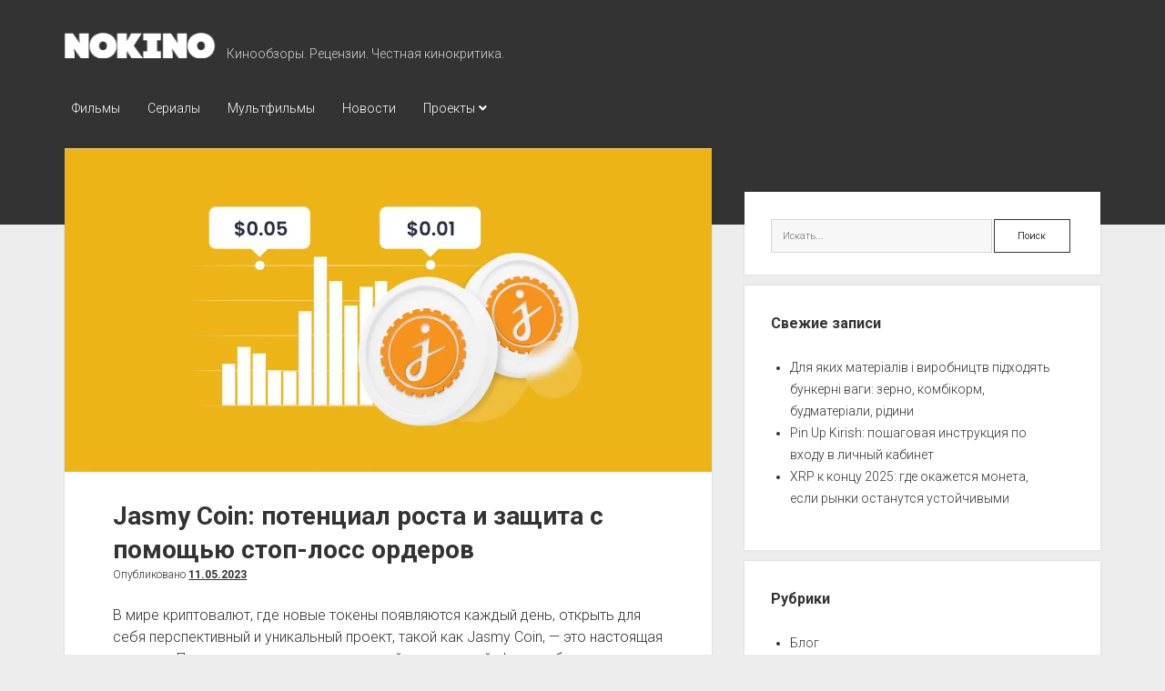

--- FILE ---
content_type: text/html; charset=UTF-8
request_url: https://nokino.com.ua/jasmy-coin-potentsial-rosta-i-zashhita-s-pomoshhyu-stop-loss-orderov/
body_size: 13256
content:
<!DOCTYPE html>

<html lang="ru-RU">

<head>
	<meta name='robots' content='index, follow, max-image-preview:large, max-snippet:-1, max-video-preview:-1' />
<meta charset="UTF-8" />
<meta name="viewport" content="width=device-width, initial-scale=1" />
<meta name="template" content="Period 1.280" />
<meta name="generator" content="WordPress 6.9" />

	<!-- This site is optimized with the Yoast SEO plugin v26.8 - https://yoast.com/product/yoast-seo-wordpress/ -->
	<title>Jasmy Coin: потенциал роста и защита с помощью стоп-лосс ордеров - NOKINO</title>
	<meta name="description" content="В мире криптовалют, где новые токены появляются каждый день, открыть для себя перспективный и уникальный проект, такой как Jasmy Coin, - это настоящая" />
	<link rel="canonical" href="https://nokino.com.ua/jasmy-coin-potentsial-rosta-i-zashhita-s-pomoshhyu-stop-loss-orderov/" />
	<meta property="og:locale" content="ru_RU" />
	<meta property="og:type" content="article" />
	<meta property="og:title" content="Jasmy Coin: потенциал роста и защита с помощью стоп-лосс ордеров - NOKINO" />
	<meta property="og:url" content="https://nokino.com.ua/jasmy-coin-potentsial-rosta-i-zashhita-s-pomoshhyu-stop-loss-orderov/" />
	<meta property="og:site_name" content="NOKINO" />
	<meta property="article:published_time" content="2023-05-11T10:48:00+00:00" />
	<meta property="article:modified_time" content="2023-05-16T10:49:00+00:00" />
	<meta property="og:image" content="https://nokino.com.ua/wp-content/uploads/2023/05/20.webp" />
	<meta property="og:image:width" content="2020" />
	<meta property="og:image:height" content="901" />
	<meta property="og:image:type" content="image/webp" />
	<meta name="author" content="admin" />
	<meta name="twitter:card" content="summary_large_image" />
	<meta name="twitter:label1" content="Написано автором" />
	<meta name="twitter:data1" content="admin" />
	<meta name="twitter:label2" content="Примерное время для чтения" />
	<meta name="twitter:data2" content="2 минуты" />
	<script type="application/ld+json" class="yoast-schema-graph">{"@context":"https://schema.org","@graph":[{"@type":"Article","@id":"https://nokino.com.ua/jasmy-coin-potentsial-rosta-i-zashhita-s-pomoshhyu-stop-loss-orderov/#article","isPartOf":{"@id":"https://nokino.com.ua/jasmy-coin-potentsial-rosta-i-zashhita-s-pomoshhyu-stop-loss-orderov/"},"author":{"name":"admin","@id":"https://nokino.com.ua/#/schema/person/e88cb48e9f71215cb7e459237b4aeef3"},"headline":"Jasmy Coin: потенциал роста и защита с помощью стоп-лосс ордеров","datePublished":"2023-05-11T10:48:00+00:00","dateModified":"2023-05-16T10:49:00+00:00","mainEntityOfPage":{"@id":"https://nokino.com.ua/jasmy-coin-potentsial-rosta-i-zashhita-s-pomoshhyu-stop-loss-orderov/"},"wordCount":353,"image":{"@id":"https://nokino.com.ua/jasmy-coin-potentsial-rosta-i-zashhita-s-pomoshhyu-stop-loss-orderov/#primaryimage"},"thumbnailUrl":"https://nokino.com.ua/wp-content/uploads/2023/05/20.webp","articleSection":["Блог"],"inLanguage":"ru-RU"},{"@type":"WebPage","@id":"https://nokino.com.ua/jasmy-coin-potentsial-rosta-i-zashhita-s-pomoshhyu-stop-loss-orderov/","url":"https://nokino.com.ua/jasmy-coin-potentsial-rosta-i-zashhita-s-pomoshhyu-stop-loss-orderov/","name":"Jasmy Coin: потенциал роста и защита с помощью стоп-лосс ордеров - NOKINO","isPartOf":{"@id":"https://nokino.com.ua/#website"},"primaryImageOfPage":{"@id":"https://nokino.com.ua/jasmy-coin-potentsial-rosta-i-zashhita-s-pomoshhyu-stop-loss-orderov/#primaryimage"},"image":{"@id":"https://nokino.com.ua/jasmy-coin-potentsial-rosta-i-zashhita-s-pomoshhyu-stop-loss-orderov/#primaryimage"},"thumbnailUrl":"https://nokino.com.ua/wp-content/uploads/2023/05/20.webp","datePublished":"2023-05-11T10:48:00+00:00","dateModified":"2023-05-16T10:49:00+00:00","author":{"@id":"https://nokino.com.ua/#/schema/person/e88cb48e9f71215cb7e459237b4aeef3"},"description":"В мире криптовалют, где новые токены появляются каждый день, открыть для себя перспективный и уникальный проект, такой как Jasmy Coin, - это настоящая","inLanguage":"ru-RU","potentialAction":[{"@type":"ReadAction","target":["https://nokino.com.ua/jasmy-coin-potentsial-rosta-i-zashhita-s-pomoshhyu-stop-loss-orderov/"]}]},{"@type":"ImageObject","inLanguage":"ru-RU","@id":"https://nokino.com.ua/jasmy-coin-potentsial-rosta-i-zashhita-s-pomoshhyu-stop-loss-orderov/#primaryimage","url":"https://nokino.com.ua/wp-content/uploads/2023/05/20.webp","contentUrl":"https://nokino.com.ua/wp-content/uploads/2023/05/20.webp","width":2020,"height":901},{"@type":"WebSite","@id":"https://nokino.com.ua/#website","url":"https://nokino.com.ua/","name":"NOKINO","description":"Кинообзоры. Рецензии. Честная кинокритика.","potentialAction":[{"@type":"SearchAction","target":{"@type":"EntryPoint","urlTemplate":"https://nokino.com.ua/?s={search_term_string}"},"query-input":{"@type":"PropertyValueSpecification","valueRequired":true,"valueName":"search_term_string"}}],"inLanguage":"ru-RU"},{"@type":"Person","@id":"https://nokino.com.ua/#/schema/person/e88cb48e9f71215cb7e459237b4aeef3","name":"admin","image":{"@type":"ImageObject","inLanguage":"ru-RU","@id":"https://nokino.com.ua/#/schema/person/image/","url":"https://secure.gravatar.com/avatar/fb1dbe5aad4036c0f4a6458a4e8e1192a24927547642fc71788f79b5484258cd?s=96&d=mm&r=g","contentUrl":"https://secure.gravatar.com/avatar/fb1dbe5aad4036c0f4a6458a4e8e1192a24927547642fc71788f79b5484258cd?s=96&d=mm&r=g","caption":"admin"},"url":"https://nokino.com.ua/author/admin/"}]}</script>
	<!-- / Yoast SEO plugin. -->


<link rel='dns-prefetch' href='//fonts.googleapis.com' />
<link rel="alternate" type="application/rss+xml" title="NOKINO &raquo; Лента" href="https://nokino.com.ua/feed/" />
<link rel="alternate" title="oEmbed (JSON)" type="application/json+oembed" href="https://nokino.com.ua/wp-json/oembed/1.0/embed?url=https%3A%2F%2Fnokino.com.ua%2Fjasmy-coin-potentsial-rosta-i-zashhita-s-pomoshhyu-stop-loss-orderov%2F" />
<link rel="alternate" title="oEmbed (XML)" type="text/xml+oembed" href="https://nokino.com.ua/wp-json/oembed/1.0/embed?url=https%3A%2F%2Fnokino.com.ua%2Fjasmy-coin-potentsial-rosta-i-zashhita-s-pomoshhyu-stop-loss-orderov%2F&#038;format=xml" />
<style id='wp-img-auto-sizes-contain-inline-css' type='text/css'>
img:is([sizes=auto i],[sizes^="auto," i]){contain-intrinsic-size:3000px 1500px}
/*# sourceURL=wp-img-auto-sizes-contain-inline-css */
</style>
<style id='wp-emoji-styles-inline-css' type='text/css'>

	img.wp-smiley, img.emoji {
		display: inline !important;
		border: none !important;
		box-shadow: none !important;
		height: 1em !important;
		width: 1em !important;
		margin: 0 0.07em !important;
		vertical-align: -0.1em !important;
		background: none !important;
		padding: 0 !important;
	}
/*# sourceURL=wp-emoji-styles-inline-css */
</style>
<style id='wp-block-library-inline-css' type='text/css'>
:root{--wp-block-synced-color:#7a00df;--wp-block-synced-color--rgb:122,0,223;--wp-bound-block-color:var(--wp-block-synced-color);--wp-editor-canvas-background:#ddd;--wp-admin-theme-color:#007cba;--wp-admin-theme-color--rgb:0,124,186;--wp-admin-theme-color-darker-10:#006ba1;--wp-admin-theme-color-darker-10--rgb:0,107,160.5;--wp-admin-theme-color-darker-20:#005a87;--wp-admin-theme-color-darker-20--rgb:0,90,135;--wp-admin-border-width-focus:2px}@media (min-resolution:192dpi){:root{--wp-admin-border-width-focus:1.5px}}.wp-element-button{cursor:pointer}:root .has-very-light-gray-background-color{background-color:#eee}:root .has-very-dark-gray-background-color{background-color:#313131}:root .has-very-light-gray-color{color:#eee}:root .has-very-dark-gray-color{color:#313131}:root .has-vivid-green-cyan-to-vivid-cyan-blue-gradient-background{background:linear-gradient(135deg,#00d084,#0693e3)}:root .has-purple-crush-gradient-background{background:linear-gradient(135deg,#34e2e4,#4721fb 50%,#ab1dfe)}:root .has-hazy-dawn-gradient-background{background:linear-gradient(135deg,#faaca8,#dad0ec)}:root .has-subdued-olive-gradient-background{background:linear-gradient(135deg,#fafae1,#67a671)}:root .has-atomic-cream-gradient-background{background:linear-gradient(135deg,#fdd79a,#004a59)}:root .has-nightshade-gradient-background{background:linear-gradient(135deg,#330968,#31cdcf)}:root .has-midnight-gradient-background{background:linear-gradient(135deg,#020381,#2874fc)}:root{--wp--preset--font-size--normal:16px;--wp--preset--font-size--huge:42px}.has-regular-font-size{font-size:1em}.has-larger-font-size{font-size:2.625em}.has-normal-font-size{font-size:var(--wp--preset--font-size--normal)}.has-huge-font-size{font-size:var(--wp--preset--font-size--huge)}.has-text-align-center{text-align:center}.has-text-align-left{text-align:left}.has-text-align-right{text-align:right}.has-fit-text{white-space:nowrap!important}#end-resizable-editor-section{display:none}.aligncenter{clear:both}.items-justified-left{justify-content:flex-start}.items-justified-center{justify-content:center}.items-justified-right{justify-content:flex-end}.items-justified-space-between{justify-content:space-between}.screen-reader-text{border:0;clip-path:inset(50%);height:1px;margin:-1px;overflow:hidden;padding:0;position:absolute;width:1px;word-wrap:normal!important}.screen-reader-text:focus{background-color:#ddd;clip-path:none;color:#444;display:block;font-size:1em;height:auto;left:5px;line-height:normal;padding:15px 23px 14px;text-decoration:none;top:5px;width:auto;z-index:100000}html :where(.has-border-color){border-style:solid}html :where([style*=border-top-color]){border-top-style:solid}html :where([style*=border-right-color]){border-right-style:solid}html :where([style*=border-bottom-color]){border-bottom-style:solid}html :where([style*=border-left-color]){border-left-style:solid}html :where([style*=border-width]){border-style:solid}html :where([style*=border-top-width]){border-top-style:solid}html :where([style*=border-right-width]){border-right-style:solid}html :where([style*=border-bottom-width]){border-bottom-style:solid}html :where([style*=border-left-width]){border-left-style:solid}html :where(img[class*=wp-image-]){height:auto;max-width:100%}:where(figure){margin:0 0 1em}html :where(.is-position-sticky){--wp-admin--admin-bar--position-offset:var(--wp-admin--admin-bar--height,0px)}@media screen and (max-width:600px){html :where(.is-position-sticky){--wp-admin--admin-bar--position-offset:0px}}

/*# sourceURL=wp-block-library-inline-css */
</style><style id='wp-block-heading-inline-css' type='text/css'>
h1:where(.wp-block-heading).has-background,h2:where(.wp-block-heading).has-background,h3:where(.wp-block-heading).has-background,h4:where(.wp-block-heading).has-background,h5:where(.wp-block-heading).has-background,h6:where(.wp-block-heading).has-background{padding:1.25em 2.375em}h1.has-text-align-left[style*=writing-mode]:where([style*=vertical-lr]),h1.has-text-align-right[style*=writing-mode]:where([style*=vertical-rl]),h2.has-text-align-left[style*=writing-mode]:where([style*=vertical-lr]),h2.has-text-align-right[style*=writing-mode]:where([style*=vertical-rl]),h3.has-text-align-left[style*=writing-mode]:where([style*=vertical-lr]),h3.has-text-align-right[style*=writing-mode]:where([style*=vertical-rl]),h4.has-text-align-left[style*=writing-mode]:where([style*=vertical-lr]),h4.has-text-align-right[style*=writing-mode]:where([style*=vertical-rl]),h5.has-text-align-left[style*=writing-mode]:where([style*=vertical-lr]),h5.has-text-align-right[style*=writing-mode]:where([style*=vertical-rl]),h6.has-text-align-left[style*=writing-mode]:where([style*=vertical-lr]),h6.has-text-align-right[style*=writing-mode]:where([style*=vertical-rl]){rotate:180deg}
/*# sourceURL=https://nokino.com.ua/wp-includes/blocks/heading/style.min.css */
</style>
<style id='wp-block-image-inline-css' type='text/css'>
.wp-block-image>a,.wp-block-image>figure>a{display:inline-block}.wp-block-image img{box-sizing:border-box;height:auto;max-width:100%;vertical-align:bottom}@media not (prefers-reduced-motion){.wp-block-image img.hide{visibility:hidden}.wp-block-image img.show{animation:show-content-image .4s}}.wp-block-image[style*=border-radius] img,.wp-block-image[style*=border-radius]>a{border-radius:inherit}.wp-block-image.has-custom-border img{box-sizing:border-box}.wp-block-image.aligncenter{text-align:center}.wp-block-image.alignfull>a,.wp-block-image.alignwide>a{width:100%}.wp-block-image.alignfull img,.wp-block-image.alignwide img{height:auto;width:100%}.wp-block-image .aligncenter,.wp-block-image .alignleft,.wp-block-image .alignright,.wp-block-image.aligncenter,.wp-block-image.alignleft,.wp-block-image.alignright{display:table}.wp-block-image .aligncenter>figcaption,.wp-block-image .alignleft>figcaption,.wp-block-image .alignright>figcaption,.wp-block-image.aligncenter>figcaption,.wp-block-image.alignleft>figcaption,.wp-block-image.alignright>figcaption{caption-side:bottom;display:table-caption}.wp-block-image .alignleft{float:left;margin:.5em 1em .5em 0}.wp-block-image .alignright{float:right;margin:.5em 0 .5em 1em}.wp-block-image .aligncenter{margin-left:auto;margin-right:auto}.wp-block-image :where(figcaption){margin-bottom:1em;margin-top:.5em}.wp-block-image.is-style-circle-mask img{border-radius:9999px}@supports ((-webkit-mask-image:none) or (mask-image:none)) or (-webkit-mask-image:none){.wp-block-image.is-style-circle-mask img{border-radius:0;-webkit-mask-image:url('data:image/svg+xml;utf8,<svg viewBox="0 0 100 100" xmlns="http://www.w3.org/2000/svg"><circle cx="50" cy="50" r="50"/></svg>');mask-image:url('data:image/svg+xml;utf8,<svg viewBox="0 0 100 100" xmlns="http://www.w3.org/2000/svg"><circle cx="50" cy="50" r="50"/></svg>');mask-mode:alpha;-webkit-mask-position:center;mask-position:center;-webkit-mask-repeat:no-repeat;mask-repeat:no-repeat;-webkit-mask-size:contain;mask-size:contain}}:root :where(.wp-block-image.is-style-rounded img,.wp-block-image .is-style-rounded img){border-radius:9999px}.wp-block-image figure{margin:0}.wp-lightbox-container{display:flex;flex-direction:column;position:relative}.wp-lightbox-container img{cursor:zoom-in}.wp-lightbox-container img:hover+button{opacity:1}.wp-lightbox-container button{align-items:center;backdrop-filter:blur(16px) saturate(180%);background-color:#5a5a5a40;border:none;border-radius:4px;cursor:zoom-in;display:flex;height:20px;justify-content:center;opacity:0;padding:0;position:absolute;right:16px;text-align:center;top:16px;width:20px;z-index:100}@media not (prefers-reduced-motion){.wp-lightbox-container button{transition:opacity .2s ease}}.wp-lightbox-container button:focus-visible{outline:3px auto #5a5a5a40;outline:3px auto -webkit-focus-ring-color;outline-offset:3px}.wp-lightbox-container button:hover{cursor:pointer;opacity:1}.wp-lightbox-container button:focus{opacity:1}.wp-lightbox-container button:focus,.wp-lightbox-container button:hover,.wp-lightbox-container button:not(:hover):not(:active):not(.has-background){background-color:#5a5a5a40;border:none}.wp-lightbox-overlay{box-sizing:border-box;cursor:zoom-out;height:100vh;left:0;overflow:hidden;position:fixed;top:0;visibility:hidden;width:100%;z-index:100000}.wp-lightbox-overlay .close-button{align-items:center;cursor:pointer;display:flex;justify-content:center;min-height:40px;min-width:40px;padding:0;position:absolute;right:calc(env(safe-area-inset-right) + 16px);top:calc(env(safe-area-inset-top) + 16px);z-index:5000000}.wp-lightbox-overlay .close-button:focus,.wp-lightbox-overlay .close-button:hover,.wp-lightbox-overlay .close-button:not(:hover):not(:active):not(.has-background){background:none;border:none}.wp-lightbox-overlay .lightbox-image-container{height:var(--wp--lightbox-container-height);left:50%;overflow:hidden;position:absolute;top:50%;transform:translate(-50%,-50%);transform-origin:top left;width:var(--wp--lightbox-container-width);z-index:9999999999}.wp-lightbox-overlay .wp-block-image{align-items:center;box-sizing:border-box;display:flex;height:100%;justify-content:center;margin:0;position:relative;transform-origin:0 0;width:100%;z-index:3000000}.wp-lightbox-overlay .wp-block-image img{height:var(--wp--lightbox-image-height);min-height:var(--wp--lightbox-image-height);min-width:var(--wp--lightbox-image-width);width:var(--wp--lightbox-image-width)}.wp-lightbox-overlay .wp-block-image figcaption{display:none}.wp-lightbox-overlay button{background:none;border:none}.wp-lightbox-overlay .scrim{background-color:#fff;height:100%;opacity:.9;position:absolute;width:100%;z-index:2000000}.wp-lightbox-overlay.active{visibility:visible}@media not (prefers-reduced-motion){.wp-lightbox-overlay.active{animation:turn-on-visibility .25s both}.wp-lightbox-overlay.active img{animation:turn-on-visibility .35s both}.wp-lightbox-overlay.show-closing-animation:not(.active){animation:turn-off-visibility .35s both}.wp-lightbox-overlay.show-closing-animation:not(.active) img{animation:turn-off-visibility .25s both}.wp-lightbox-overlay.zoom.active{animation:none;opacity:1;visibility:visible}.wp-lightbox-overlay.zoom.active .lightbox-image-container{animation:lightbox-zoom-in .4s}.wp-lightbox-overlay.zoom.active .lightbox-image-container img{animation:none}.wp-lightbox-overlay.zoom.active .scrim{animation:turn-on-visibility .4s forwards}.wp-lightbox-overlay.zoom.show-closing-animation:not(.active){animation:none}.wp-lightbox-overlay.zoom.show-closing-animation:not(.active) .lightbox-image-container{animation:lightbox-zoom-out .4s}.wp-lightbox-overlay.zoom.show-closing-animation:not(.active) .lightbox-image-container img{animation:none}.wp-lightbox-overlay.zoom.show-closing-animation:not(.active) .scrim{animation:turn-off-visibility .4s forwards}}@keyframes show-content-image{0%{visibility:hidden}99%{visibility:hidden}to{visibility:visible}}@keyframes turn-on-visibility{0%{opacity:0}to{opacity:1}}@keyframes turn-off-visibility{0%{opacity:1;visibility:visible}99%{opacity:0;visibility:visible}to{opacity:0;visibility:hidden}}@keyframes lightbox-zoom-in{0%{transform:translate(calc((-100vw + var(--wp--lightbox-scrollbar-width))/2 + var(--wp--lightbox-initial-left-position)),calc(-50vh + var(--wp--lightbox-initial-top-position))) scale(var(--wp--lightbox-scale))}to{transform:translate(-50%,-50%) scale(1)}}@keyframes lightbox-zoom-out{0%{transform:translate(-50%,-50%) scale(1);visibility:visible}99%{visibility:visible}to{transform:translate(calc((-100vw + var(--wp--lightbox-scrollbar-width))/2 + var(--wp--lightbox-initial-left-position)),calc(-50vh + var(--wp--lightbox-initial-top-position))) scale(var(--wp--lightbox-scale));visibility:hidden}}
/*# sourceURL=https://nokino.com.ua/wp-includes/blocks/image/style.min.css */
</style>
<style id='wp-block-paragraph-inline-css' type='text/css'>
.is-small-text{font-size:.875em}.is-regular-text{font-size:1em}.is-large-text{font-size:2.25em}.is-larger-text{font-size:3em}.has-drop-cap:not(:focus):first-letter{float:left;font-size:8.4em;font-style:normal;font-weight:100;line-height:.68;margin:.05em .1em 0 0;text-transform:uppercase}body.rtl .has-drop-cap:not(:focus):first-letter{float:none;margin-left:.1em}p.has-drop-cap.has-background{overflow:hidden}:root :where(p.has-background){padding:1.25em 2.375em}:where(p.has-text-color:not(.has-link-color)) a{color:inherit}p.has-text-align-left[style*="writing-mode:vertical-lr"],p.has-text-align-right[style*="writing-mode:vertical-rl"]{rotate:180deg}
/*# sourceURL=https://nokino.com.ua/wp-includes/blocks/paragraph/style.min.css */
</style>
<style id='global-styles-inline-css' type='text/css'>
:root{--wp--preset--aspect-ratio--square: 1;--wp--preset--aspect-ratio--4-3: 4/3;--wp--preset--aspect-ratio--3-4: 3/4;--wp--preset--aspect-ratio--3-2: 3/2;--wp--preset--aspect-ratio--2-3: 2/3;--wp--preset--aspect-ratio--16-9: 16/9;--wp--preset--aspect-ratio--9-16: 9/16;--wp--preset--color--black: #000000;--wp--preset--color--cyan-bluish-gray: #abb8c3;--wp--preset--color--white: #ffffff;--wp--preset--color--pale-pink: #f78da7;--wp--preset--color--vivid-red: #cf2e2e;--wp--preset--color--luminous-vivid-orange: #ff6900;--wp--preset--color--luminous-vivid-amber: #fcb900;--wp--preset--color--light-green-cyan: #7bdcb5;--wp--preset--color--vivid-green-cyan: #00d084;--wp--preset--color--pale-cyan-blue: #8ed1fc;--wp--preset--color--vivid-cyan-blue: #0693e3;--wp--preset--color--vivid-purple: #9b51e0;--wp--preset--gradient--vivid-cyan-blue-to-vivid-purple: linear-gradient(135deg,rgb(6,147,227) 0%,rgb(155,81,224) 100%);--wp--preset--gradient--light-green-cyan-to-vivid-green-cyan: linear-gradient(135deg,rgb(122,220,180) 0%,rgb(0,208,130) 100%);--wp--preset--gradient--luminous-vivid-amber-to-luminous-vivid-orange: linear-gradient(135deg,rgb(252,185,0) 0%,rgb(255,105,0) 100%);--wp--preset--gradient--luminous-vivid-orange-to-vivid-red: linear-gradient(135deg,rgb(255,105,0) 0%,rgb(207,46,46) 100%);--wp--preset--gradient--very-light-gray-to-cyan-bluish-gray: linear-gradient(135deg,rgb(238,238,238) 0%,rgb(169,184,195) 100%);--wp--preset--gradient--cool-to-warm-spectrum: linear-gradient(135deg,rgb(74,234,220) 0%,rgb(151,120,209) 20%,rgb(207,42,186) 40%,rgb(238,44,130) 60%,rgb(251,105,98) 80%,rgb(254,248,76) 100%);--wp--preset--gradient--blush-light-purple: linear-gradient(135deg,rgb(255,206,236) 0%,rgb(152,150,240) 100%);--wp--preset--gradient--blush-bordeaux: linear-gradient(135deg,rgb(254,205,165) 0%,rgb(254,45,45) 50%,rgb(107,0,62) 100%);--wp--preset--gradient--luminous-dusk: linear-gradient(135deg,rgb(255,203,112) 0%,rgb(199,81,192) 50%,rgb(65,88,208) 100%);--wp--preset--gradient--pale-ocean: linear-gradient(135deg,rgb(255,245,203) 0%,rgb(182,227,212) 50%,rgb(51,167,181) 100%);--wp--preset--gradient--electric-grass: linear-gradient(135deg,rgb(202,248,128) 0%,rgb(113,206,126) 100%);--wp--preset--gradient--midnight: linear-gradient(135deg,rgb(2,3,129) 0%,rgb(40,116,252) 100%);--wp--preset--font-size--small: 12px;--wp--preset--font-size--medium: 20px;--wp--preset--font-size--large: 21px;--wp--preset--font-size--x-large: 42px;--wp--preset--font-size--regular: 16px;--wp--preset--font-size--larger: 28px;--wp--preset--spacing--20: 0.44rem;--wp--preset--spacing--30: 0.67rem;--wp--preset--spacing--40: 1rem;--wp--preset--spacing--50: 1.5rem;--wp--preset--spacing--60: 2.25rem;--wp--preset--spacing--70: 3.38rem;--wp--preset--spacing--80: 5.06rem;--wp--preset--shadow--natural: 6px 6px 9px rgba(0, 0, 0, 0.2);--wp--preset--shadow--deep: 12px 12px 50px rgba(0, 0, 0, 0.4);--wp--preset--shadow--sharp: 6px 6px 0px rgba(0, 0, 0, 0.2);--wp--preset--shadow--outlined: 6px 6px 0px -3px rgb(255, 255, 255), 6px 6px rgb(0, 0, 0);--wp--preset--shadow--crisp: 6px 6px 0px rgb(0, 0, 0);}:where(.is-layout-flex){gap: 0.5em;}:where(.is-layout-grid){gap: 0.5em;}body .is-layout-flex{display: flex;}.is-layout-flex{flex-wrap: wrap;align-items: center;}.is-layout-flex > :is(*, div){margin: 0;}body .is-layout-grid{display: grid;}.is-layout-grid > :is(*, div){margin: 0;}:where(.wp-block-columns.is-layout-flex){gap: 2em;}:where(.wp-block-columns.is-layout-grid){gap: 2em;}:where(.wp-block-post-template.is-layout-flex){gap: 1.25em;}:where(.wp-block-post-template.is-layout-grid){gap: 1.25em;}.has-black-color{color: var(--wp--preset--color--black) !important;}.has-cyan-bluish-gray-color{color: var(--wp--preset--color--cyan-bluish-gray) !important;}.has-white-color{color: var(--wp--preset--color--white) !important;}.has-pale-pink-color{color: var(--wp--preset--color--pale-pink) !important;}.has-vivid-red-color{color: var(--wp--preset--color--vivid-red) !important;}.has-luminous-vivid-orange-color{color: var(--wp--preset--color--luminous-vivid-orange) !important;}.has-luminous-vivid-amber-color{color: var(--wp--preset--color--luminous-vivid-amber) !important;}.has-light-green-cyan-color{color: var(--wp--preset--color--light-green-cyan) !important;}.has-vivid-green-cyan-color{color: var(--wp--preset--color--vivid-green-cyan) !important;}.has-pale-cyan-blue-color{color: var(--wp--preset--color--pale-cyan-blue) !important;}.has-vivid-cyan-blue-color{color: var(--wp--preset--color--vivid-cyan-blue) !important;}.has-vivid-purple-color{color: var(--wp--preset--color--vivid-purple) !important;}.has-black-background-color{background-color: var(--wp--preset--color--black) !important;}.has-cyan-bluish-gray-background-color{background-color: var(--wp--preset--color--cyan-bluish-gray) !important;}.has-white-background-color{background-color: var(--wp--preset--color--white) !important;}.has-pale-pink-background-color{background-color: var(--wp--preset--color--pale-pink) !important;}.has-vivid-red-background-color{background-color: var(--wp--preset--color--vivid-red) !important;}.has-luminous-vivid-orange-background-color{background-color: var(--wp--preset--color--luminous-vivid-orange) !important;}.has-luminous-vivid-amber-background-color{background-color: var(--wp--preset--color--luminous-vivid-amber) !important;}.has-light-green-cyan-background-color{background-color: var(--wp--preset--color--light-green-cyan) !important;}.has-vivid-green-cyan-background-color{background-color: var(--wp--preset--color--vivid-green-cyan) !important;}.has-pale-cyan-blue-background-color{background-color: var(--wp--preset--color--pale-cyan-blue) !important;}.has-vivid-cyan-blue-background-color{background-color: var(--wp--preset--color--vivid-cyan-blue) !important;}.has-vivid-purple-background-color{background-color: var(--wp--preset--color--vivid-purple) !important;}.has-black-border-color{border-color: var(--wp--preset--color--black) !important;}.has-cyan-bluish-gray-border-color{border-color: var(--wp--preset--color--cyan-bluish-gray) !important;}.has-white-border-color{border-color: var(--wp--preset--color--white) !important;}.has-pale-pink-border-color{border-color: var(--wp--preset--color--pale-pink) !important;}.has-vivid-red-border-color{border-color: var(--wp--preset--color--vivid-red) !important;}.has-luminous-vivid-orange-border-color{border-color: var(--wp--preset--color--luminous-vivid-orange) !important;}.has-luminous-vivid-amber-border-color{border-color: var(--wp--preset--color--luminous-vivid-amber) !important;}.has-light-green-cyan-border-color{border-color: var(--wp--preset--color--light-green-cyan) !important;}.has-vivid-green-cyan-border-color{border-color: var(--wp--preset--color--vivid-green-cyan) !important;}.has-pale-cyan-blue-border-color{border-color: var(--wp--preset--color--pale-cyan-blue) !important;}.has-vivid-cyan-blue-border-color{border-color: var(--wp--preset--color--vivid-cyan-blue) !important;}.has-vivid-purple-border-color{border-color: var(--wp--preset--color--vivid-purple) !important;}.has-vivid-cyan-blue-to-vivid-purple-gradient-background{background: var(--wp--preset--gradient--vivid-cyan-blue-to-vivid-purple) !important;}.has-light-green-cyan-to-vivid-green-cyan-gradient-background{background: var(--wp--preset--gradient--light-green-cyan-to-vivid-green-cyan) !important;}.has-luminous-vivid-amber-to-luminous-vivid-orange-gradient-background{background: var(--wp--preset--gradient--luminous-vivid-amber-to-luminous-vivid-orange) !important;}.has-luminous-vivid-orange-to-vivid-red-gradient-background{background: var(--wp--preset--gradient--luminous-vivid-orange-to-vivid-red) !important;}.has-very-light-gray-to-cyan-bluish-gray-gradient-background{background: var(--wp--preset--gradient--very-light-gray-to-cyan-bluish-gray) !important;}.has-cool-to-warm-spectrum-gradient-background{background: var(--wp--preset--gradient--cool-to-warm-spectrum) !important;}.has-blush-light-purple-gradient-background{background: var(--wp--preset--gradient--blush-light-purple) !important;}.has-blush-bordeaux-gradient-background{background: var(--wp--preset--gradient--blush-bordeaux) !important;}.has-luminous-dusk-gradient-background{background: var(--wp--preset--gradient--luminous-dusk) !important;}.has-pale-ocean-gradient-background{background: var(--wp--preset--gradient--pale-ocean) !important;}.has-electric-grass-gradient-background{background: var(--wp--preset--gradient--electric-grass) !important;}.has-midnight-gradient-background{background: var(--wp--preset--gradient--midnight) !important;}.has-small-font-size{font-size: var(--wp--preset--font-size--small) !important;}.has-medium-font-size{font-size: var(--wp--preset--font-size--medium) !important;}.has-large-font-size{font-size: var(--wp--preset--font-size--large) !important;}.has-x-large-font-size{font-size: var(--wp--preset--font-size--x-large) !important;}
/*# sourceURL=global-styles-inline-css */
</style>

<style id='classic-theme-styles-inline-css' type='text/css'>
/*! This file is auto-generated */
.wp-block-button__link{color:#fff;background-color:#32373c;border-radius:9999px;box-shadow:none;text-decoration:none;padding:calc(.667em + 2px) calc(1.333em + 2px);font-size:1.125em}.wp-block-file__button{background:#32373c;color:#fff;text-decoration:none}
/*# sourceURL=/wp-includes/css/classic-themes.min.css */
</style>
<link rel='stylesheet' id='widgetopts-styles-css' href='https://nokino.com.ua/wp-content/plugins/widget-options/assets/css/widget-options.css?ver=4.1.3' type='text/css' media='all' />
<link rel='stylesheet' id='ct-period-google-fonts-css' href='//fonts.googleapis.com/css?family=Roboto%3A300%2C300italic%2C400%2C700&#038;subset=latin%2Clatin-ext&#038;ver=6.9' type='text/css' media='all' />
<link rel='stylesheet' id='ct-period-font-awesome-css' href='https://nokino.com.ua/wp-content/themes/period/assets/font-awesome/css/all.min.css?ver=6.9' type='text/css' media='all' />
<link rel='stylesheet' id='ct-period-style-css' href='https://nokino.com.ua/wp-content/themes/period/style.css?ver=6.9' type='text/css' media='all' />
<script type="text/javascript" src="https://nokino.com.ua/wp-includes/js/jquery/jquery.min.js?ver=3.7.1" id="jquery-core-js"></script>
<script type="text/javascript" src="https://nokino.com.ua/wp-includes/js/jquery/jquery-migrate.min.js?ver=3.4.1" id="jquery-migrate-js"></script>
<link rel="https://api.w.org/" href="https://nokino.com.ua/wp-json/" /><link rel="alternate" title="JSON" type="application/json" href="https://nokino.com.ua/wp-json/wp/v2/posts/741" /><link rel="EditURI" type="application/rsd+xml" title="RSD" href="https://nokino.com.ua/xmlrpc.php?rsd" />
<link rel='shortlink' href='https://nokino.com.ua/?p=741' />
<link rel="icon" href="https://nokino.com.ua/wp-content/uploads/2019/04/cropped-3_7d6ffd4baa9f72dc8d4508200c26a8b9-32x32.png" sizes="32x32" />
<link rel="icon" href="https://nokino.com.ua/wp-content/uploads/2019/04/cropped-3_7d6ffd4baa9f72dc8d4508200c26a8b9-192x192.png" sizes="192x192" />
<link rel="apple-touch-icon" href="https://nokino.com.ua/wp-content/uploads/2019/04/cropped-3_7d6ffd4baa9f72dc8d4508200c26a8b9-180x180.png" />
<meta name="msapplication-TileImage" content="https://nokino.com.ua/wp-content/uploads/2019/04/cropped-3_7d6ffd4baa9f72dc8d4508200c26a8b9-270x270.png" />
</head>

<body id="period" class="wp-singular post-template-default single single-post postid-741 single-format-standard wp-theme-period">
<a class="skip-content" href="#main">Нажмите &quot;Enter&quot;, чтобы перейти к содержанию</a>
<div id="overflow-container" class="overflow-container">
			<header class="site-header" id="site-header" role="banner">
		<div class="max-width">
			<div id="title-container" class="title-container">
				<div id='site-title' class='site-title'><a href='https://nokino.com.ua'><span class='screen-reader-text'>NOKINO</span><img class='logo' src='https://nokino.com.ua/wp-content/uploads/2019/04/logo.png' alt='NOKINO' /></a></div>				<p class="tagline">Кинообзоры. Рецензии. Честная кинокритика.</p>			</div>
			<button id="toggle-navigation" class="toggle-navigation" name="toggle-navigation" aria-expanded="false">
				<span class="screen-reader-text">open menu</span>
				<svg width="36px" height="23px" viewBox="0 0 36 23" version="1.1" xmlns="http://www.w3.org/2000/svg" xmlns:xlink="http://www.w3.org/1999/xlink">
				    <desc>mobile menu toggle button</desc>
				    <g stroke="none" stroke-width="1" fill="none" fill-rule="evenodd">
				        <g transform="translate(-142.000000, -104.000000)" fill="#FFFFFF">
				            <g transform="translate(142.000000, 104.000000)">
				                <rect x="0" y="20" width="36" height="3"></rect>
				                <rect x="0" y="10" width="36" height="3"></rect>
				                <rect x="0" y="0" width="36" height="3"></rect>
				            </g>
				        </g>
				    </g>
				</svg>			</button>
			<div id="menu-primary-container" class="menu-primary-container">
				<div class="icon-container">
														</div>
				<div id="menu-primary" class="menu-container menu-primary" role="navigation">
    <nav class="menu"><ul id="menu-primary-items" class="menu-primary-items"><li id="menu-item-115" class="menu-item menu-item-type-taxonomy menu-item-object-category menu-item-115"><a href="https://nokino.com.ua/category/filmy/">Фильмы</a></li>
<li id="menu-item-116" class="menu-item menu-item-type-taxonomy menu-item-object-category menu-item-116"><a href="https://nokino.com.ua/category/serialy/">Сериалы</a></li>
<li id="menu-item-117" class="menu-item menu-item-type-taxonomy menu-item-object-category menu-item-117"><a href="https://nokino.com.ua/category/multfilmy/">Мультфильмы</a></li>
<li id="menu-item-118" class="menu-item menu-item-type-taxonomy menu-item-object-category menu-item-118"><a href="https://nokino.com.ua/category/novosti/">Новости</a></li>
<li id="menu-item-119" class="menu-item menu-item-type-taxonomy menu-item-object-category menu-item-has-children menu-item-119"><a href="https://nokino.com.ua/category/proekty/">Проекты</a><button class="toggle-dropdown" aria-expanded="false" name="toggle-dropdown"><span class="screen-reader-text">open dropdown menu</span><span class="arrow"></span></button>
<ul class="sub-menu">
	<li id="menu-item-120" class="menu-item menu-item-type-taxonomy menu-item-object-category menu-item-120"><a href="https://nokino.com.ua/category/proekty/klassika-kino/">Классика кино</a></li>
</ul>
</li>
</ul></nav></div>
			</div>
		</div>
	</header>
			<div id="primary-container" class="primary-container">
		<div class="max-width">
			<section id="main" class="main" role="main">
				
<div id="loop-container" class="loop-container">
    <div class="post-741 post type-post status-publish format-standard has-post-thumbnail hentry category-blog entry">
	<article>
				<div class="featured-image"><img width="2020" height="901" src="https://nokino.com.ua/wp-content/uploads/2023/05/20.webp" class="attachment-full size-full wp-post-image" alt="" decoding="async" fetchpriority="high" srcset="https://nokino.com.ua/wp-content/uploads/2023/05/20.webp 2020w, https://nokino.com.ua/wp-content/uploads/2023/05/20-300x134.webp 300w, https://nokino.com.ua/wp-content/uploads/2023/05/20-1024x457.webp 1024w, https://nokino.com.ua/wp-content/uploads/2023/05/20-768x343.webp 768w, https://nokino.com.ua/wp-content/uploads/2023/05/20-1536x685.webp 1536w" sizes="(max-width: 2020px) 100vw, 2020px" /></div>		<div class="post-container">
			<div class='post-header'>
				<h1 class='post-title'>Jasmy Coin: потенциал роста и защита с помощью стоп-лосс ордеров</h1>
				<div class="post-byline">Опубликовано <a class='date' href='https://nokino.com.ua/2023/05/'>11.05.2023</a></div>			</div>
			<div class="post-content">
								
<p>В мире криптовалют, где новые токены появляются каждый день, открыть для себя перспективный и уникальный проект, такой как Jasmy Coin, &#8212; это настоящая радость. Поднимаясь на волнах инноваций и технологий, Jasmy обещает увлекательное путешествие. Но как же защитить свои инвестиции от потенциальных угроз? Здесь на помощь приходят стоп-лосс ордера. Погрузимся в мир Jasmy Coin и защитных стратегий трейдинга.</p>



<span id="more-741"></span>



<h2 class="wp-block-heading">Потенциал роста Jasmy Coin</h2>



<p>Jasmy Coin – это токен, занимающийся цифровыми правами и безопасностью данных. Он представляет собой не просто криптовалюту, но и платформу для совершенно нового подхода к обработке и управлению данными. Это открывает огромные возможности для роста и расширения.</p>



<p>Появление таких токенов, как Jasmy, отражает растущий интерес к защите данных в современном мире. При этом, внутренняя экономика Jasmy обеспечивает стабильность и надежность, что делает его привлекательным для инвесторов. Вероятность роста Jasmy кажется вполне обоснованной и обещающей.</p>



<h2 class="wp-block-heading">Применение стоп-лосс ордеров в трейдинге Jasmy Coin</h2>



<p>Мир криптовалют полон неожиданностей и рисков, и Jasmy Coin не исключение. Здесь стоп-лосс ордера становятся неотъемлемым инструментом трейдинга, позволяющим ограничить потенциальные потери. Если вы не знакомы с этим инструментом, рекомендуем ознакомиться с материалом по этой ссылке: <a href="https://learn.bybit.com/ru/trading/what-is-stop-loss-and-stop-limit-order/"><strong>https://learn.bybit.com/ru/trading/what-is-stop-loss-and-stop-limit-order/</strong></a>.</p>



<p>Стоп-лосс ордеры работают, позволяя трейдерам заранее определить уровень потерь, при достижении которого они готовы продать свои монеты. Это способ защиты от резких падений рынка, который может быть неоценимым в мире криптовалют. Использование стоп-лосс ордеров с Jasmy Coin может быть ключом к успешной и продуктивной торговле.</p>


<div class="wp-block-image">
<figure class="aligncenter size-large is-resized"><img decoding="async" src="https://nokino.com.ua/wp-content/uploads/2023/05/17-1024x514.jpg" alt="" class="wp-image-743" width="718" height="360" srcset="https://nokino.com.ua/wp-content/uploads/2023/05/17-1024x514.jpg 1024w, https://nokino.com.ua/wp-content/uploads/2023/05/17-300x151.jpg 300w, https://nokino.com.ua/wp-content/uploads/2023/05/17-768x385.jpg 768w, https://nokino.com.ua/wp-content/uploads/2023/05/17.jpg 1164w" sizes="(max-width: 718px) 100vw, 718px" /></figure>
</div>


<p>Jasmy Coin – уникальный проект с обширным потенциалом роста, который заслуживает внимания каждого криптоинвестора. Однако, как и любая инвестиция, он несет в себе определенные риски.</p>



<p>Стоп-лосс ордера предлагают эффективный способ защиты от потенциальных потерь, позволяя трейдерам сохранять контроль над своими инвестициями. Они являются важным инструментом для любого, кто хочет вкладываться в криптовалюты, включая Jasmy Coin.</p>



<p>Если вас заинтересовала возможность инвестировать в Jasmy Coin, рекомендуем ознакомиться с дополнительной информацией: <a href="https://learn.bybit.com/ru/altcoins/what-is-jasmy-coin/"><strong>https://learn.bybit.com/ru/altcoins/what-is-jasmy-coin/</strong></a>.</p>



<p>В заключение хотелось бы сказать, что мир криптовалют полон возможностей. Однако, важно помнить о рисках и использовать все доступные инструменты для их минимизации. Будьте умными, инвестируйте ответственно, и Jasmy Coin может стать для вас одним из самых удачных выборов.</p>
											</div>
			<div class="post-meta">
				<p class="post-categories"><span>Published in </span><a href="https://nokino.com.ua/category/blog/" title="View all posts in Блог">Блог</a></p>								<nav class="further-reading">
	<div class="previous">
		<span>Предыдущая запись</span>
		<a href="https://nokino.com.ua/tajna-uspeha-tezos-otkrytyj-kod-i-silnoe-soobshhestvo/" rel="prev">Тайна успеха Tezos: открытый код и сильное сообщество</a>	</div>
	<div class="next">
		<span>Следующая запись</span>
		<a href="https://nokino.com.ua/sovremennaya-zubnaya-hirurgiya-novye-tehnologii-i-metody/" rel="next">Современная зубная хирургия: новые технологии и методы</a>	</div>
</nav>			</div>
		</div>
	</article>
	<div class="comments-container">
			</div>
</div></div></section> <!-- .main -->
    <aside class="sidebar sidebar-primary" id="sidebar-primary" role="complementary">
        <h1 class="screen-reader-text">Боковая панель</h1>
        <section id="search-2" class="widget widget_search"><div class='search-form-container'>
    <form role="search" method="get" class="search-form" action="https://nokino.com.ua/">
        <label class="screen-reader-text" for="search-field">Поиск</label>
        <input id="search-field" type="search" class="search-field" value="" name="s"
               title="Поиск в:" placeholder="Искать..."/>
        <input type="submit" class="search-submit" value='Поиск'/>
    </form>
</div></section>
		<section id="recent-posts-2" class="widget widget_recent_entries">
		<h2 class="widget-title">Свежие записи</h2>
		<ul>
											<li>
					<a href="https://nokino.com.ua/dlya-yakih-materialiv-i-virobnictv-pidhodyat-bunkerni-vagi-zerno-kombikorm-budmateriali-ridini/">Для яких матеріалів і виробництв підходять бункерні ваги: зерно, комбікорм, будматеріали, рідини</a>
									</li>
											<li>
					<a href="https://nokino.com.ua/pin-up-kirish-poshagovaya-instruktsiya-po-vhodu-v-lichnyj-kabinet/">Pin Up Kirish: пошаговая инструкция по входу в личный кабинет</a>
									</li>
											<li>
					<a href="https://nokino.com.ua/xrp-k-kontsu-2025-gde-okazhetsya-moneta-esli-rynki-ostanutsya-ustojchivymi/">XRP к концу 2025: где окажется монета, если рынки останутся устойчивыми</a>
									</li>
					</ul>

		</section><section id="categories-2" class="widget widget_categories"><h2 class="widget-title">Рубрики</h2>
			<ul>
					<li class="cat-item cat-item-1"><a href="https://nokino.com.ua/category/blog/">Блог</a>
</li>
	<li class="cat-item cat-item-27"><a href="https://nokino.com.ua/category/proekty/klassika-kino/">Классика кино</a>
</li>
	<li class="cat-item cat-item-4"><a href="https://nokino.com.ua/category/multfilmy/">Мультфильмы</a>
</li>
	<li class="cat-item cat-item-5"><a href="https://nokino.com.ua/category/novosti/">Новости</a>
</li>
	<li class="cat-item cat-item-3"><a href="https://nokino.com.ua/category/serialy/">Сериалы</a>
</li>
	<li class="cat-item cat-item-2"><a href="https://nokino.com.ua/category/filmy/">Фильмы</a>
</li>
			</ul>

			</section><section id="text-4" class="widget widget_text"><h2 class="widget-title">Полезное</h2>			<div class="textwidget"><p><a href="https://buylink.pro/"><strong>Buylink.pro</strong></a></p>
</div>
		</section>    </aside>
</div><!-- .max-width -->
</div><!-- .primary-container -->

<footer id="site-footer" class="site-footer" role="contentinfo">
    <div class="max-width">
            </div>
    <div class="design-credit">
        <span>
            © 2019 - 2020. NOKINO. All Rights Reserved.         </span>
    </div>
</footer>
</div><!-- .overflow-container -->

<button id="scroll-to-top" class="scroll-to-top"><span class="screen-reader-text">Scroll to the top</span><i class="fas fa-arrow-up"></i></button>
<script type="speculationrules">
{"prefetch":[{"source":"document","where":{"and":[{"href_matches":"/*"},{"not":{"href_matches":["/wp-*.php","/wp-admin/*","/wp-content/uploads/*","/wp-content/*","/wp-content/plugins/*","/wp-content/themes/period/*","/*\\?(.+)"]}},{"not":{"selector_matches":"a[rel~=\"nofollow\"]"}},{"not":{"selector_matches":".no-prefetch, .no-prefetch a"}}]},"eagerness":"conservative"}]}
</script>
<script type="text/javascript" id="ct-period-js-js-extra">
/* <![CDATA[ */
var ct_period_objectL10n = {"openMenu":"open menu","closeMenu":"close menu","openChildMenu":"open dropdown menu","closeChildMenu":"close dropdown menu"};
//# sourceURL=ct-period-js-js-extra
/* ]]> */
</script>
<script type="text/javascript" src="https://nokino.com.ua/wp-content/themes/period/js/build/production.min.js?ver=6.9" id="ct-period-js-js"></script>
<script id="wp-emoji-settings" type="application/json">
{"baseUrl":"https://s.w.org/images/core/emoji/17.0.2/72x72/","ext":".png","svgUrl":"https://s.w.org/images/core/emoji/17.0.2/svg/","svgExt":".svg","source":{"concatemoji":"https://nokino.com.ua/wp-includes/js/wp-emoji-release.min.js?ver=6.9"}}
</script>
<script type="module">
/* <![CDATA[ */
/*! This file is auto-generated */
const a=JSON.parse(document.getElementById("wp-emoji-settings").textContent),o=(window._wpemojiSettings=a,"wpEmojiSettingsSupports"),s=["flag","emoji"];function i(e){try{var t={supportTests:e,timestamp:(new Date).valueOf()};sessionStorage.setItem(o,JSON.stringify(t))}catch(e){}}function c(e,t,n){e.clearRect(0,0,e.canvas.width,e.canvas.height),e.fillText(t,0,0);t=new Uint32Array(e.getImageData(0,0,e.canvas.width,e.canvas.height).data);e.clearRect(0,0,e.canvas.width,e.canvas.height),e.fillText(n,0,0);const a=new Uint32Array(e.getImageData(0,0,e.canvas.width,e.canvas.height).data);return t.every((e,t)=>e===a[t])}function p(e,t){e.clearRect(0,0,e.canvas.width,e.canvas.height),e.fillText(t,0,0);var n=e.getImageData(16,16,1,1);for(let e=0;e<n.data.length;e++)if(0!==n.data[e])return!1;return!0}function u(e,t,n,a){switch(t){case"flag":return n(e,"\ud83c\udff3\ufe0f\u200d\u26a7\ufe0f","\ud83c\udff3\ufe0f\u200b\u26a7\ufe0f")?!1:!n(e,"\ud83c\udde8\ud83c\uddf6","\ud83c\udde8\u200b\ud83c\uddf6")&&!n(e,"\ud83c\udff4\udb40\udc67\udb40\udc62\udb40\udc65\udb40\udc6e\udb40\udc67\udb40\udc7f","\ud83c\udff4\u200b\udb40\udc67\u200b\udb40\udc62\u200b\udb40\udc65\u200b\udb40\udc6e\u200b\udb40\udc67\u200b\udb40\udc7f");case"emoji":return!a(e,"\ud83e\u1fac8")}return!1}function f(e,t,n,a){let r;const o=(r="undefined"!=typeof WorkerGlobalScope&&self instanceof WorkerGlobalScope?new OffscreenCanvas(300,150):document.createElement("canvas")).getContext("2d",{willReadFrequently:!0}),s=(o.textBaseline="top",o.font="600 32px Arial",{});return e.forEach(e=>{s[e]=t(o,e,n,a)}),s}function r(e){var t=document.createElement("script");t.src=e,t.defer=!0,document.head.appendChild(t)}a.supports={everything:!0,everythingExceptFlag:!0},new Promise(t=>{let n=function(){try{var e=JSON.parse(sessionStorage.getItem(o));if("object"==typeof e&&"number"==typeof e.timestamp&&(new Date).valueOf()<e.timestamp+604800&&"object"==typeof e.supportTests)return e.supportTests}catch(e){}return null}();if(!n){if("undefined"!=typeof Worker&&"undefined"!=typeof OffscreenCanvas&&"undefined"!=typeof URL&&URL.createObjectURL&&"undefined"!=typeof Blob)try{var e="postMessage("+f.toString()+"("+[JSON.stringify(s),u.toString(),c.toString(),p.toString()].join(",")+"));",a=new Blob([e],{type:"text/javascript"});const r=new Worker(URL.createObjectURL(a),{name:"wpTestEmojiSupports"});return void(r.onmessage=e=>{i(n=e.data),r.terminate(),t(n)})}catch(e){}i(n=f(s,u,c,p))}t(n)}).then(e=>{for(const n in e)a.supports[n]=e[n],a.supports.everything=a.supports.everything&&a.supports[n],"flag"!==n&&(a.supports.everythingExceptFlag=a.supports.everythingExceptFlag&&a.supports[n]);var t;a.supports.everythingExceptFlag=a.supports.everythingExceptFlag&&!a.supports.flag,a.supports.everything||((t=a.source||{}).concatemoji?r(t.concatemoji):t.wpemoji&&t.twemoji&&(r(t.twemoji),r(t.wpemoji)))});
//# sourceURL=https://nokino.com.ua/wp-includes/js/wp-emoji-loader.min.js
/* ]]> */
</script>

<script defer src="https://static.cloudflareinsights.com/beacon.min.js/vcd15cbe7772f49c399c6a5babf22c1241717689176015" integrity="sha512-ZpsOmlRQV6y907TI0dKBHq9Md29nnaEIPlkf84rnaERnq6zvWvPUqr2ft8M1aS28oN72PdrCzSjY4U6VaAw1EQ==" data-cf-beacon='{"version":"2024.11.0","token":"5b74874352694dd79117c17a2de1782c","r":1,"server_timing":{"name":{"cfCacheStatus":true,"cfEdge":true,"cfExtPri":true,"cfL4":true,"cfOrigin":true,"cfSpeedBrain":true},"location_startswith":null}}' crossorigin="anonymous"></script>
</body>
</html>

--- FILE ---
content_type: text/css
request_url: https://nokino.com.ua/wp-content/themes/period/style.css?ver=6.9
body_size: 8505
content:
@charset "UTF-8";
/*
Theme Name: Period
Theme URI: https://www.competethemes.com/period/
Author: Compete Themes
Author URI: https://www.competethemes.com
Description: Period is a dark, clean, and SEO-optimized blogging theme. As a responsive theme, it displays your content beautifully across phones, widescreen monitors, and everything in between. With special attention to typography, accessibility, and minimalism, Period has a design you can trust for presenting your content. Now with WooCommerce support, you can include an eCommerce shop right on your website (for free). Use Period to blog about the news, music, travel, business, gaming, you name it! It’s equally well-suited for a corporate blog or personal podcast. Period also has full compatibility with the new Gutenberg post editor. Preview Period on desktop, tablets, and mobile devices with the interactive live demo: https://www.competethemes.com/demos/?theme=period
Version: 1.280
License: GNU General Public License v2 or later
License URI: http://www.gnu.org/licenses/gpl-2.0.html
Tags: two-columns, left-sidebar, right-sidebar, accessibility-ready, custom-logo, custom-menu, featured-images, full-width-template, rtl-language-support, sticky-post, theme-options, threaded-comments, translation-ready, blog, education, news
Text Domain: period

Period WordPress Theme, Copyright 2019 Compete Themes
Period is distributed under the terms of the GNU GPL
*/
/*===== Variables =====*/
/* Theme Colors */
/* Media Query widths */
/* Social Media Brand Colors */
/*===== Mixins =====*/
/***** Silent Classes *****/
.site-title {
  font-size: 1.3125em;
  /* 21px / 16px */
  line-height: 1.333;
  /* 28px */
}

h1, .post-title {
  font-size: 1.125em;
  /* 18px / 16px */
  line-height: 1.333;
  /* 24px */
}

#breadcrumbs > span, .archive-header h1,
.archive-header h2, .archive-header p, .more-link,
.comments-link, .comment-respond label, .comment-author .author-name, .comment-content > *, .tagline, .menu-primary a, .post-categories, .post-tags a, .further-reading a, .sidebar-primary .widget > *, .widget > * {
  font-size: 0.875em;
  /* 14px / 16px */
  line-height: 1.715;
  /* 24px */
}

.wp-block-image figcaption, .wp-caption-text,
.gallery-caption, input[type="text"],
input[type="email"],
input[type="password"],
input[type="number"],
input[type="search"],
input[type="tel"],
input[type="url"],
textarea, input[type="submit"], .sticky-status span, .comment-author .comment-date, .comment-footer a,
.comment-footer i, .design-credit span, .post-byline, .further-reading span, .single-attachment .attachment-caption {
  font-size: 0.75em;
  /* 12px / 16px */
  line-height: 1.5;
  /* 18px */
}

#breadcrumbs a, .site-footer a, .site-title a, .social-media-icons a, .menu-primary a {
  color: white;
}
#breadcrumbs a:link, .site-footer a:link, .site-title a:link, .social-media-icons a:link, .menu-primary a:link, #breadcrumbs a:visited, .site-footer a:visited, .site-title a:visited, .social-media-icons a:visited, .menu-primary a:visited {
  color: white;
}
#breadcrumbs a:hover, .site-footer a:hover, .site-title a:hover, .social-media-icons a:hover, .menu-primary a:hover, #breadcrumbs a:active, .site-footer a:active, .site-title a:active, .social-media-icons a:active, .menu-primary a:active, #breadcrumbs a:focus, .site-footer a:focus, .site-title a:focus, .social-media-icons a:focus, .menu-primary a:focus {
  color: #D4D4D4;
}

.comments-number,
li.comment > article,
li.pingback > article,
.comment-respond,
#disqus_thread, .comments-closed, .comment-pagination, .pagination, .search-bottom, .sidebar-primary .widget {
  background: white;
  box-shadow: 0 0 2px 0 rgba(58, 58, 58, 0.2);
  padding: 1.5em 4.6875375%;
}

@media all and (min-width: 56.25em) {
  .comments-number,
  li.comment > article,
  li.pingback > article,
  .comment-respond,
  #disqus_thread, .comments-closed, .comment-pagination, .pagination, .search-bottom, .sidebar-primary .widget {
    background: white;
    box-shadow: 0 0 2px 0 rgba(58, 58, 58, 0.2);
    padding: 1.5em 7.50006%;
  }
}
/*===== Basic Styles =====*/
/* apply a natural box layout model to all elements */
*, *:before, *:after {
  box-sizing: border-box;
}

body {
  height: 100%;
  font-size: 100%;
  font-weight: 300;
  margin: 0;
  padding: 0;
  font-family: "Roboto", "Open Sans", sans-serif;
  line-height: 1.5;
  background: #EDEDED;
  color: #333333;
  -webkit-font-smoothing: subpixel-antialiased;
  word-wrap: break-word;
  -ms-word-wrap: break-word;
}

.overflow-container {
  position: relative;
  overflow: hidden;
  height: auto;
  min-height: 100%;
}

.max-width {
  max-width: 1300px;
  margin: 0 auto;
}

.primary-container {
  padding: 0 5.5556%;
  margin-top: -5.25em;
  min-height: 100vh;
  min-height: calc(100vh - 291px);
}
.primary-container:after {
  content: ".";
  display: block;
  clear: both;
  visibility: hidden;
  line-height: 0;
  height: 0;
}

.main {
  margin: 0 auto;
}

.loop-container:after {
  content: ".";
  display: block;
  clear: both;
  visibility: hidden;
  line-height: 0;
  height: 0;
}

p {
  margin: 1.5em 0;
}

a {
  color: #333333;
  text-decoration: none;
  -webkit-transition: 0.1s ease-in-out;
          transition: 0.1s ease-in-out;
}
a:link, a:visited {
  color: #333333;
}
a:hover, a:active, a:focus {
  color: #757575;
}

h1, h2, h3, .comment-respond .comment-reply-title, h4, h5, h6 {
  font-family: "Roboto", "Open Sans", sans-serif;
  margin: 0;
  padding: 0;
  font-weight: 700;
}

h2, h3, .comment-respond .comment-reply-title, h4, h5, h6 {
  font-size: 1em;
  line-height: 1.5;
}

ul,
ol {
  font-size: 1em;
  padding: 0;
  margin: 1.5em;
}
ul ul, ul ol,
ol ul,
ol ol {
  margin: 0 1.5em;
}

ul ul,
ol ol,
ul ol,
ol ul,
li li {
  font-size: 1em;
}

/* Markup styles */
pre {
  word-wrap: break-word;
  white-space: pre-wrap;
  background: #F7F7F7;
  border: solid 1px #EDEDED;
  padding: 0.75em;
}

code {
  background: #F7F7F7;
  padding: 0 0.375em;
}

blockquote {
  margin: 1.5em 1.5em 1.5em 0;
  padding-left: 1.5em;
  border-left: solid 3px #333333;
}
blockquote cite {
  display: block;
  text-align: right;
}

hr {
  margin: 1.5em 0;
}

/* Table styles */
table {
  border-spacing: 0;
  border-collapse: collapse;
  margin: 1.5em 0;
}

td,
th {
  padding: 0.75em;
  border: solid 1px #333333;
}

.wp-block-table {
  margin: 0;
}
.wp-block-table thead {
  background: #F7F7F7;
}
.wp-block-table td,
.wp-block-table th {
  border-color: #EDEDED;
}

.wp-block-table.is-style-stripes thead {
  background: none;
}
.wp-block-table.is-style-stripes td,
.wp-block-table.is-style-stripes th {
  border-color: #EDEDED;
}

/* Images */
img,
.alignright,
.alignleft,
.aligncenter,
.alignnone,
.size-auto,
.size-full,
.size-large,
.size-medium,
.size-thumbnail {
  max-width: 100%;
  height: auto;
}

.wp-block-image {
  margin: 1.5em 0;
}
.wp-block-image figcaption {
  margin: 0;
  text-align: center;
}

.alignleft {
  float: left;
  margin: 0 1.5em 1.5em 0;
}

.alignright {
  float: right;
  margin: 0 0 1.5em 1.5em;
}

.aligncenter {
  text-align: center;
  margin: 1.5em auto;
  display: block;
}

.alignnone {
  margin: 1.5em 0;
}

.wp-caption-text,
.gallery-caption {
  margin: 0 0 1.8450184502em;
}

/* Form styles */
input[type="text"],
input[type="email"],
input[type="password"],
input[type="number"],
input[type="search"],
input[type="tel"],
input[type="url"],
textarea {
  width: 100%;
  font-family: "Roboto", "Open Sans", sans-serif;
  font-weight: 400;
  padding: 10px 12px;
  max-width: 27.75em;
  min-height: 37px;
  background: #F7F7F7;
  color: #333333;
  border: solid 1px #D4D4D4;
  border-radius: 0;
  -webkit-appearance: none;
  -webkit-transition: background 0.2s;
          transition: background 0.2s;
}
input[type="text"]:focus,
input[type="email"]:focus,
input[type="password"]:focus,
input[type="number"]:focus,
input[type="search"]:focus,
input[type="tel"]:focus,
input[type="url"]:focus,
textarea:focus {
  outline: none;
  background: white;
}

textarea {
  max-width: 41.625em;
  overflow: auto;
  /* to hide scrollbar in IE */
}
textarea:focus {
  outline: none;
  background: white;
}

input[type="submit"] {
  font-family: "Roboto", "Open Sans", sans-serif;
  font-weight: 400;
  padding: 10px 12px;
  color: #333333;
  border: solid 1px #333333;
  background: none;
  border-radius: 0;
  -webkit-appearance: none;
  -webkit-transition: all 0.2s;
          transition: all 0.2s;
}
input[type="submit"]:hover {
  cursor: pointer;
}
input[type="submit"]:hover, input[type="submit"]:active, input[type="submit"]:focus {
  background: #333333;
  color: white;
}

input[type="search"] {
  padding-right: 0.375em;
  /* so safari 'x' doesn't get cut off */
}

::-webkit-input-placeholder {
  color: #666666;
  font-weight: 300;
}

:-moz-placeholder {
  color: #666666;
  font-weight: 300;
}

::-moz-placeholder {
  color: #666666;
  font-weight: 300;
}

:-ms-input-placeholder {
  color: #666666;
  font-weight: 300;
}

/* ie image border fix */
a img {
  border: none;
}

@media only screen and (min-device-width: 320px) and (max-device-width: 480px) and (orientation: landscape) {
  html {
    -webkit-text-size-adjust: none;
    /* none for no scaling */
  }
}
@media only screen and (min-device-width: 768px) and (max-device-width: 1024px) and (orientation: landscape) {
  html {
    -webkit-text-size-adjust: none;
    /* none for no scaling */
  }
}
.screen-reader-text {
  position: absolute;
  clip: rect(1px 1px 1px 1px);
  /* IE6, IE7 */
  clip: rect(1px, 1px, 1px, 1px);
  overflow: hidden;
  height: 1px;
  width: 1px;
}

.skip-content {
  position: absolute;
  top: -100%;
  width: 100%;
  left: 0;
  display: block;
  text-align: center;
  color: white !important;
  z-index: 99;
  padding: 1.5em;
  background: #242424;
  box-shadow: 0 2px 2px 0 rgba(41, 41, 41, 0.4);
  -webkit-transition: top 0.2s ease-in-out;
          transition: top 0.2s ease-in-out;
}
.skip-content:focus {
  top: 0;
  outline: none;
}

.admin-bar .skip-content:focus {
  top: 32px;
}

#breadcrumbs {
  display: inline-block;
  margin-bottom: 0.75em;
  color: #D4D4D4;
  margin-top: 0;
}

.page-template-landing-page .primary-container,
.page-template-landing-page-header .primary-container {
  padding: 0;
}
.page-template-landing-page .max-width,
.page-template-landing-page-header .max-width {
  max-width: none;
}
.page-template-landing-page .main,
.page-template-landing-page-header .main {
  width: 100%;
  float: none;
  margin: 0 auto;
}
.page-template-landing-page .post-container,
.page-template-landing-page-header .post-container {
  padding: 0;
}

.elementor-location-header + .primary-container {
  margin-top: 1.5em;
}
.elementor-location-header + .primary-container .sidebar-primary {
  margin-top: 0;
}

@media all and (min-width: 37.5em) {
  h1 {
    font-size: 1.3125em;
    /* 21px / 16px */
    line-height: 1.333;
    /* 28px */
  }

  h2 {
    font-size: 1.125em;
    /* 18px / 16px */
    line-height: 1.333;
    /* 24px */
  }
}
@media all and (min-width: 56.25em) {
  .main {
    width: 62.5005%;
    float: left;
    margin-right: 3.125025%;
  }

  .page-template-full-width .main {
    width: 100%;
    float: none;
    margin-right: 0;
  }

  .left-sidebar .main {
    float: right;
    margin-right: 0;
    margin-left: 3.125025%;
  }
}
@media all and (min-width: 68.75em) {
  h1 {
    font-size: 1.75em;
    /* 28px / 16px */
    line-height: 1.357;
    /* 38px */
  }

  h2 {
    font-size: 1.3125em;
    /* 21px / 16px */
    line-height: 1.333;
    /* 28px */
  }

  h3, .comment-respond .comment-reply-title {
    font-size: 1.125em;
    /* 18px / 16px */
    line-height: 1.333;
    /* 24px */
  }
}
.archive-header {
  margin-bottom: 0.75em;
  color: white;
}
.archive-header h1,
.archive-header h2 {
  display: inline-block;
  font-weight: 300;
  background: #242424;
  padding: 6px 14px 6px 14px;
}
.archive-header h1 .query,
.archive-header h2 .query {
  font-weight: 700;
}
.archive-header i {
  margin-right: 4px;
}
.archive-header p {
  display: inline-block;
  margin: 0;
  color: #D4D4D4;
  background: #242424;
  padding: 6px 14px 6px 14px;
}

.more-link,
.comments-link {
  display: inline-block;
}

.post-content .more-link,
.post-content .comments-link a {
  text-decoration: none;
}

.more-link {
  border: solid 1px #333333;
  padding: 6px 12px;
  margin-right: 12px;
  -webkit-transition: all 0.2s;
          transition: all 0.2s;
}
.more-link:hover, .more-link:active, .more-link:focus {
  color: white;
  background: #333333;
}

.more-link-wrapper {
  display: inline-block;
}

.comments-link {
  -webkit-transition: all 0.2s;
          transition: all 0.2s;
}
.comments-link a:hover, .comments-link a:active, .comments-link a:focus {
  text-decoration: underline;
}
.comments-link i {
  margin-right: 1px;
}

.entry.sticky .post-title {
  margin-top: -12px;
}
.entry.sticky.has-post-thumbnail .post-title {
  margin-top: 0;
}
.entry.sticky.has-post-thumbnail .sticky-status {
  position: absolute;
  top: 0.75em;
  left: -4px;
  background: white;
}

.sticky-status {
  position: relative;
  display: inline-block;
  top: -1.5em;
  left: 0;
  padding: 0 12px 2px;
  background: #D4D4D4;
  font-weight: 400;
}

.search .entry.sticky {
  display: none;
}

@media all and (min-width: 68.75em) {
  .entry.sticky .post-title {
    margin-top: -12px;
  }

  .sticky-status {
    top: -1.875em;
  }
}
.comment-respond label {
  display: block;
  margin-bottom: 6px;
  font-weight: 700;
}
.comment-respond .comment-form-cookies-consent label {
  display: inline-block;
  font-weight: 400;
}
.comment-respond p {
  margin: 1.125em 0;
}
.comment-respond p.comment-notes {
  margin: 1.5em 0;
}
.comment-respond p.form-submit {
  margin-top: 2.25em;
}

@media all and (min-width: 37.5em) {
  .comment-respond {
    padding-top: 2.25em;
  }
}
.comments-number {
  padding-top: 18px;
  padding-bottom: 18px;
}
.comments-number h2 {
  font-size: 1em;
  line-height: 1.5;
}

.comment-list,
.comment-list .children {
  margin: 0.75em 0;
  list-style: none;
}

.comment-list .children {
  padding-left: 1.5em;
  border-left: solid 1px #D4D4D4;
}

li.comment,
li.pingback {
  position: relative;
  margin-bottom: 0.75em;
}
li.comment.bypostauthor > article,
li.pingback.bypostauthor > article {
  border: solid 5px #D4D4D4;
}

.comment-author .avatar {
  border-radius: 50%;
  width: 3em;
  height: 3em;
  float: left;
  margin-right: 0.75em;
}
.comment-author .author-name {
  display: block;
  font-weight: 700;
}
.comment-author .comment-date {
  float: left;
}
.comment-author:after {
  content: ".";
  display: block;
  clear: both;
  visibility: hidden;
  line-height: 0;
  height: 0;
}

.comment-content {
  margin: 1.5em 0;
}

.comments-closed {
  margin: 0.75em 0;
}

.comment-footer {
  position: absolute;
  top: 1.5em;
  right: 4.6875375%;
}
.comment-footer a,
.comment-footer i {
  vertical-align: text-top;
}
.comment-footer a {
  font-weight: 700;
  margin-left: 4px;
}
.comment-footer i.fa-edit {
  margin-left: 6px;
}

.comment-pagination {
  margin-bottom: 0.75em;
}
.comment-pagination p {
  display: inline-block;
  margin: 0 -4px 0 0;
  width: 50%;
}
.comment-pagination a {
  font-weight: 700;
}
.comment-pagination .next-comment {
  float: right;
  text-align: right;
}
.comment-pagination:after {
  content: ".";
  display: block;
  clear: both;
  visibility: hidden;
  line-height: 0;
  height: 0;
}

@media all and (min-width: 37.5em) {
  li.comment > article,
  li.pingback > article {
    padding-top: 2.25em;
  }
}
@media all and (min-width: 68.75em) {
  .comments-number h2 {
    font-size: 1.125em;
    /* 18px / 16px */
    line-height: 1.333;
    /* 24px */
  }
}
.site-footer {
  text-align: center;
  background: #333333;
  margin-top: 3.75em;
  color: #D4D4D4;
  clear: both;
}
.site-footer a {
  font-weight: 700;
}

.design-credit {
  background: #242424;
  padding: 9px 5.5556%;
  margin-top: 1.875em;
}

.scroll-to-top {
  position: fixed;
  bottom: -45px;
  right: 0;
  z-index: 9;
  background: #242424;
  border: none;
  color: #fff;
  padding: 9px 0;
  width: 60px;
  -webkit-transition: background 0.2s, -webkit-transform 0.3s;
          transition: background 0.2s, transform 0.3s;
}
.scroll-to-top.visible {
  -webkit-transform: translateY(-45px);
          transform: translateY(-45px);
}
.scroll-to-top:hover {
  cursor: pointer;
  background: #666666;
}
.scroll-to-top:hover i {
  -webkit-transform: translateY(-4px);
          transform: translateY(-4px);
}
.scroll-to-top i {
  font-size: 21px;
  -webkit-transition: -webkit-transform 0.2s;
          transition: transform 0.2s;
}

/**
 * 14.2 Galleries
 */
.gallery {
  margin: 2.25em auto;
}

.gallery-item {
  display: inline-block;
  padding: 0.75em;
  text-align: center;
  vertical-align: top;
  width: 100%;
  margin: 0;
}
.gallery-item img {
  max-width: 100%;
  max-height: 100%;
}
.gallery-item a {
  border: none;
}

.gallery-columns-2 .gallery-item {
  max-width: 50%;
}

.gallery-columns-3 .gallery-item {
  max-width: 33.33%;
}

.gallery-columns-4 .gallery-item {
  max-width: 25%;
}

.gallery-columns-5 .gallery-item {
  max-width: 20%;
}

.gallery-columns-6 .gallery-item {
  max-width: 16.66%;
}

.gallery-columns-7 .gallery-item {
  max-width: 14.28%;
}

.gallery-columns-8 .gallery-item {
  max-width: 12.5%;
}

.gallery-columns-9 .gallery-item {
  max-width: 11.11%;
}

.gallery-icon img {
  margin: 0 auto;
}

.gallery-caption {
  display: block;
  font-size: 12px;
  padding: 0.5em 0 0;
  margin: 0;
}

.gallery-columns-6 .gallery-caption,
.gallery-columns-7 .gallery-caption,
.gallery-columns-8 .gallery-caption,
.gallery-columns-9 .gallery-caption {
  display: none;
}

/* Jetpack Galleries */
.tiled-gallery {
  margin: 2.25em auto !important;
}
.tiled-gallery .gallery-row {
  margin: 0 auto;
}

.site-header {
  background: #333333;
  color: white;
  text-align: center;
  padding: 36px 5.5556% 5.25em;
}
.site-header:after {
  content: ".";
  display: block;
  clear: both;
  visibility: hidden;
  line-height: 0;
  height: 0;
}

.site-title {
  font-weight: 700;
}

.tagline {
  color: #D4D4D4;
  margin: 0;
}

.logo {
  max-width: 100%;
  width: 168px;
  height: auto;
}

.social-media-icons {
  list-style: none;
  margin: 0 0 1.5em 0;
  -webkit-transition: all 0.2s;
          transition: all 0.2s;
}
.social-media-icons li {
  display: inline-block;
  margin-right: 20px;
}
.social-media-icons li:last-child {
  margin-right: 0;
}
.social-media-icons.fade {
  opacity: 0;
  -webkit-transform: translateX(4px);
          transform: translateX(4px);
}

@media all and (min-width: 56.25em) {
  .site-header {
    text-align: left;
  }

  .title-container {
    position: relative;
    z-index: 9;
    margin-bottom: 2.25em;
    float: left;
  }

  .site-title,
  .tagline {
    display: inline-block;
  }

  .tagline {
    margin-left: 6px;
  }

  .icon-container {
    float: right;
  }

  .social-media-icons {
    display: inline-block;
    margin: 0;
  }
}
.pagination {
  text-align: center;
  margin-bottom: 1.5em;
}
.pagination .prev,
.pagination .next {
  font-weight: 700;
}
.pagination .prev {
  float: left;
  margin-left: 0;
}
.pagination .prev:before {
  content: '\00ab';
  margin-right: 4px;
}
.pagination .next {
  float: right;
  margin-right: 0;
}
.pagination .next:after {
  content: '\00bb';
  margin-left: 4px;
}
.pagination a,
.pagination span {
  margin: 0 0.75em;
}
.pagination a.current,
.pagination span.current {
  padding: 2px 8px;
  background: #EDEDED;
}

@media all and (min-width: 37.5em) {
  .pagination {
    position: relative;
  }
  .pagination.prev, .pagination.next {
    position: absolute;
  }
  .pagination.prev {
    left: 0;
  }
  .pagination.next {
    right: 0;
  }
}
.toggle-navigation {
  font-size: 1em;
  background: 0;
  padding: 0;
  border: none;
  margin: 1.5em 0 1.875em 0;
}
.toggle-navigation:hover {
  cursor: pointer;
}

.menu-primary-container {
  position: relative;
  max-height: 0;
  overflow: hidden;
  -webkit-transition: max-height 0.3s ease-in-out;
          transition: max-height 0.3s ease-in-out;
}

.menu-primary {
  color: white;
  margin: 1.5em 0 2.25em;
  /***** Tier 2 *****/
}
.menu-primary ul {
  margin: 0;
  list-style: none;
}
.menu-primary li {
  margin-bottom: 6px;
}
.menu-primary li:last-child {
  margin-bottom: 0;
}
.menu-primary li.current-menu-item > a, .menu-primary li.current_page_item > a, .menu-primary li.current-menu-ancestor > a {
  background: #242424;
}
.menu-primary li.current-menu-item > a:hover, .menu-primary li.current-menu-item > a:active, .menu-primary li.current-menu-item > a:focus, .menu-primary li.current_page_item > a:hover, .menu-primary li.current_page_item > a:active, .menu-primary li.current_page_item > a:focus, .menu-primary li.current-menu-ancestor > a:hover, .menu-primary li.current-menu-ancestor > a:active, .menu-primary li.current-menu-ancestor > a:focus {
  background: white;
}
.menu-primary a {
  position: relative;
  display: inline-block;
  vertical-align: middle;
  z-index: 9;
  overflow: hidden;
  padding: 0 8px 2px 8px;
  -webkit-transition: all 0.2s;
          transition: all 0.2s;
  -webkit-backface-visibility: hidden;
          backface-visibility: hidden;
}
.menu-primary a:hover, .menu-primary a:active, .menu-primary a:focus {
  color: #333333;
  background: white;
}
.menu-primary ul ul {
  max-height: 0;
  overflow: hidden;
  -webkit-transition: max-height 0.3s ease-in-out;
          transition: max-height 0.3s ease-in-out;
}
.menu-primary ul ul li:first-child {
  margin-top: 6px;
}
.menu-primary ul ul li:last-child {
  margin-bottom: 6px;
}
.menu-primary ul ul li.current-menu-item > a, .menu-primary ul ul li.current_page_item > a {
  background: none;
  font-weight: 700;
}
.menu-primary .toggle-dropdown {
  display: inline-block;
  vertical-align: middle;
  font-size: 1em;
  margin: 0 -26px 0 2px;
  padding: 2px 6px;
  border: solid 1px #D4D4D4;
  background: none;
  color: white;
}
.menu-primary .toggle-dropdown:hover {
  cursor: pointer;
}
.menu-primary .toggle-dropdown .arrow {
  display: inline-block;
}
.menu-primary .toggle-dropdown .arrow:after {
  content: '\f107';
  font-family: "Font Awesome 5 Free";
  font-weight: 900;
}
.menu-primary .open > ul {
  max-height: 999px;
}
.menu-primary .open > .toggle-dropdown .arrow {
  -webkit-transform: rotate(180deg);
          transform: rotate(180deg);
}

@media all and (min-width: 56.25em) {
  .toggle-navigation {
    display: none;
  }

  .menu-primary-container {
    max-height: none;
    margin-bottom: 1.875em;
    overflow: visible;
  }

  .menu-primary {
    margin: 0;
    clear: both;
    /***** Tier 2 *****/
  }
  .menu-primary .toggle-dropdown {
    display: none;
  }
  .menu-primary li {
    -webkit-transition: all 0.2s;
            transition: all 0.2s;
  }
  .menu-primary li:hover, .menu-primary li:active {
    color: #333333;
    background: white;
  }
  .menu-primary li:hover > a, .menu-primary li:active > a {
    color: #333333;
    background: white;
  }
  .menu-primary ul ul {
    position: absolute;
    z-index: 19;
    top: 100%;
    top: calc(100% + 4px);
    max-height: none;
    overflow: visible;
    background: white;
    left: 0;
    opacity: 0;
    visibility: hidden;
    -webkit-transition: all 0.2s;
            transition: all 0.2s;
  }
  .menu-primary ul ul:hover, .menu-primary ul ul.focused {
    opacity: 1;
    visibility: visible;
    top: 100%;
  }
  .menu-primary ul ul li {
    white-space: nowrap;
    margin: 0 10px 6px 0;
  }
  .menu-primary ul ul li.current-menu-ancestor {
    background: none;
  }
  .menu-primary ul ul li.current-menu-ancestor > a {
    background: none;
    font-weight: 700;
  }
  .menu-primary ul ul a {
    color: #333333;
    width: 100%;
  }
  .menu-primary ul ul a:link, .menu-primary ul ul a:visited {
    color: #333333;
  }
  .menu-primary li {
    display: inline-block;
    margin: 0 10px 0 0;
  }
  .menu-primary li.menu-item-has-children {
    position: relative;
    /***** Tier 3+ *****/
  }
  .menu-primary li.menu-item-has-children:hover > a:after {
    top: 2px;
  }
  .menu-primary li.menu-item-has-children > a:hover ~ ul, .menu-primary li.menu-item-has-children > a:active ~ ul, .menu-primary li.menu-item-has-children > a:focus ~ ul {
    opacity: 1;
    visibility: visible;
    top: 100%;
  }
  .menu-primary li.menu-item-has-children > a:hover:after, .menu-primary li.menu-item-has-children > a:active:after, .menu-primary li.menu-item-has-children > a:focus:after {
    top: 2px;
  }
  .menu-primary li.menu-item-has-children > a:after {
    content: '\f107';
    font-family: "Font Awesome 5 Free";
    font-weight: 900;
    position: relative;
    top: 0;
    margin-left: 4px;
    -webkit-transition: top 0.2s ease;
            transition: top 0.2s ease;
  }
  .menu-primary li.menu-item-has-children ul li {
    display: list-item;
  }
  .menu-primary li.menu-item-has-children ul .menu-item-has-children:hover a:after, .menu-primary li.menu-item-has-children ul .menu-item-has-children:active a:after {
    right: -2px;
    top: 0;
  }
  .menu-primary li.menu-item-has-children ul .menu-item-has-children > a:after {
    content: '\f105';
    -webkit-transition: right 0.2s ease;
            transition: right 0.2s ease;
  }
  .menu-primary li.menu-item-has-children ul .menu-item-has-children > a:hover ~ ul, .menu-primary li.menu-item-has-children ul .menu-item-has-children > a:active ~ ul, .menu-primary li.menu-item-has-children ul .menu-item-has-children > a:focus ~ ul {
    opacity: 1;
    visibility: visible;
    top: -6px;
    left: 100%;
  }
  .menu-primary li.menu-item-has-children ul .menu-item-has-children > a:hover:after, .menu-primary li.menu-item-has-children ul .menu-item-has-children > a:active:after, .menu-primary li.menu-item-has-children ul .menu-item-has-children > a:focus:after {
    top: 0;
    right: -2px;
  }
  .menu-primary li.menu-item-has-children ul ul {
    top: -6px;
    left: 100%;
    left: calc(100% + 4px);
  }
  .menu-primary li.menu-item-has-children ul ul:hover, .menu-primary li.menu-item-has-children ul ul.focused {
    top: -6px;
    left: 100%;
  }

  .rtl .menu-primary ul li.menu-item-has-children > a:after {
    display: none;
  }
  .rtl .menu-primary ul li.menu-item-has-children > a:before {
    position: relative;
    top: 0;
    font-family: "Font Awesome 5 Free";
    font-weight: 900;
    content: '\f107';
    margin-left: 4px;
    -webkit-transition: top 0.2s ease;
            transition: top 0.2s ease;
  }
  .rtl .menu-primary ul ul {
    right: auto;
    left: 0;
  }
  .rtl .menu-primary ul ul li.menu-item-has-children a:before {
    content: '\f104';
  }
  .rtl .menu-primary ul ul li.menu-item-has-children a:hover ~ ul, .rtl .menu-primary ul ul li.menu-item-has-children a:active ~ ul, .rtl .menu-primary ul ul li.menu-item-has-children a:focus ~ ul {
    right: auto;
    left: 100%;
  }
  .rtl .menu-primary ul ul ul:hover, .rtl .menu-primary ul ul ul.focused {
    right: auto;
    left: 100%;
  }
}
.entry {
  position: relative;
  margin-bottom: 1.5em;
}
.entry > article {
  background: white;
  box-shadow: 0 0 2px 0 rgba(58, 58, 58, 0.2);
}

.post-container {
  padding: 1.5em 4.6875375%;
  margin-bottom: 0.75em;
}

.featured-image {
  position: relative;
  height: 0;
  padding-bottom: 50%;
  overflow: hidden;
  -webkit-backface-visibility: hidden;
          backface-visibility: hidden;
}
.featured-image > a {
  position: absolute;
  top: 0;
  right: 0;
  bottom: 0;
  left: 0;
  font-size: 0;
}
.featured-image > a:after {
  content: '';
  position: absolute;
  top: 0;
  right: 0;
  bottom: 0;
  left: 0;
  background: white;
  opacity: 0;
  -webkit-transition: opacity 0.1s ease-in-out;
          transition: opacity 0.1s ease-in-out;
}
.featured-image > a:focus:after {
  opacity: 0.2;
}
.featured-image > img,
.featured-image > a > img {
  position: absolute;
  left: 0;
  height: 100%;
  width: 100%;
  -o-object-fit: cover;
     object-fit: cover;
}
.featured-image > img.no-object-fit,
.featured-image > a > img.no-object-fit {
  min-width: 0;
  min-height: 0;
  max-width: 100%;
  max-height: 100%;
  height: auto;
  width: auto;
  top: 50%;
  right: 50%;
  left: auto;
  -webkit-transform: translateX(50%) translateY(-50%);
          transform: translateX(50%) translateY(-50%);
}
.featured-image .ccfic {
  position: absolute;
  width: 100%;
  bottom: 0;
  text-align: center;
  background: rgba(0, 0, 0, 0.7);
  color: white;
  padding: 4px 4px 4px 12px;
  font-size: 13px;
}
.featured-image .ccfic a {
  color: #fff;
  text-decoration: underline;
  margin-left: 4px;
}
.featured-image .ccfic a:link, .featured-image .ccfic a:visited {
  color: #fff;
}

.post-header {
  margin: 0 0 1.5em 0;
}

.post-byline .date,
.post-byline .author {
  font-weight: 700;
  text-decoration: underline;
}
.post-byline .date:hover, .post-byline .date:active, .post-byline .date:focus,
.post-byline .author:hover,
.post-byline .author:active,
.post-byline .author:focus {
  text-decoration: none;
}

.post-content a {
  text-decoration: underline;
  font-weight: 700;
}
.post-content a:hover, .post-content a:active, .post-content a:focus {
  text-decoration: none;
}
.post-content iframe {
  max-width: 100%;
}
.post-content:after {
  content: ".";
  display: block;
  clear: both;
  visibility: hidden;
  line-height: 0;
  height: 0;
}

.post-meta {
  margin: 1.875em 0 0.75em;
}

.post-categories {
  margin-bottom: 1.71em;
}
.post-categories a {
  font-weight: 700;
}
.post-categories a:hover, .post-categories a:active, .post-categories a:focus {
  text-decoration: underline;
}

.post-tags {
  margin-bottom: 1.125em;
}
.post-tags ul {
  list-style: none;
  margin: 0;
}
.post-tags li {
  display: inline-block;
}
.post-tags a {
  display: inline-block;
  padding: 0 12px;
  border: solid 1px #333333;
  margin: 0 6px 6px 0;
  -webkit-transition: all 0.2s;
          transition: all 0.2s;
}
.post-tags a:hover, .post-tags a:active, .post-tags a:focus {
  background: #333333;
  color: white;
}

.further-reading .previous {
  margin-bottom: 0.75em;
}
.further-reading a {
  font-weight: 700;
  display: block;
}
.further-reading a:hover, .further-reading a:active, .further-reading a:focus {
  text-decoration: underline;
}

.singular-pagination a {
  font-weight: 700;
  text-decoration: underline;
}
.singular-pagination a:hover, .singular-pagination a:after, .singular-pagination a:focus {
  text-decoration: none;
}

.last-updated {
  font-style: italic;
}

.wp-block-image.alignfull,
.wp-block-cover {
  position: relative;
  left: -5.2%;
  width: 110.4%;
  max-width: none;
}

.wp-block-image.alignwide {
  position: relative;
  left: -2.6%;
  width: 105.2%;
  max-width: none;
}

.wp-block-quote.is-large {
  padding-left: 0;
  border-left: none;
  margin: 1.5em;
}

.wp-block-embed {
  margin: 1.5em 0;
}

.wp-block-code code {
  background: none;
}

.wp-block-button a {
  font-weight: 400;
  text-decoration: none;
  color: #fff;
}
.wp-block-button a:link, .wp-block-button a:visited {
  color: #fff;
}

@media all and (min-width: 37.5em) {
  .post-title {
    font-size: 1.3125em;
    /* 21px / 16px */
    line-height: 1.333;
    /* 28px */
  }

  .further-reading div {
    width: 50%;
    display: inline-block;
    vertical-align: top;
    margin-right: -4px;
  }
  .further-reading .previous {
    margin-bottom: 0;
  }
  .further-reading .next {
    text-align: right;
  }
}
@media all and (min-width: 56.25em) {
  .post-container {
    padding: 1.5em 7.50006%;
  }

  .wp-block-image.alignfull,
  .wp-block-cover {
    left: -8.8%;
    width: 117.6%;
  }

  .wp-block-image.alignwide {
    left: -4.4%;
    width: 108.8%;
  }
}
@media all and (min-width: 68.75em) {
  .post-container {
    padding: 1.875em 7.50006% 2.25em;
  }

  .post-title {
    font-size: 1.75em;
    /* 28px / 16px */
    line-height: 1.357;
    /* 38px */
  }
}
.search-form-container .search-submit {
  min-width: 99px;
}

.site-header .search-form-container {
  position: absolute;
  right: 6px;
  top: 0.75em;
  z-index: 19;
}
.site-header .search-form-container button {
  position: relative;
  z-index: 9;
  background: none;
  border: none;
  margin: 5px -10px 0 0;
  padding: 6px 10px;
  font-size: 1em;
  line-height: 1.5;
}
.site-header .search-form-container button:hover {
  cursor: pointer;
}
.site-header .search-form-container button:hover i, .site-header .search-form-container button:active i, .site-header .search-form-container button:focus i {
  color: #D4D4D4;
}
.site-header .search-form-container button.open i {
  color: #333333;
}
.site-header .search-form-container button.open + form {
  opacity: 1;
}
.site-header .search-form-container i {
  color: white;
  z-index: -1;
  -webkit-transition: all 0.2s;
          transition: all 0.2s;
}
.site-header .search-form-container form {
  position: absolute;
  top: -2px;
  right: -12px;
  left: 0;
  padding-top: 6px;
  opacity: 0;
  -webkit-transition: opacity 0.15s ease-in-out, left 0.15s ease-in-out;
          transition: opacity 0.15s ease-in-out, left 0.15s ease-in-out;
}
.site-header .search-form-container .search-field {
  max-width: none !important;
  outline: none !important;
  padding: 6px 12px !important;
}
.site-header .search-form-container .search-field::-webkit-search-decoration, .site-header .search-form-container .search-field::-webkit-search-cancel-button, .site-header .search-form-container .search-field::-webkit-search-results-button, .site-header .search-form-container .search-field::-webkit-search-results-decoration {
  -webkit-appearance: none;
}
.site-header .search-form-container .search-field::-ms-clear {
  display: none;
  width: 0;
  height: 0;
}
.site-header .search-form-container .search-field::-ms-reveal {
  display: none;
  width: 0;
  height: 0;
}
.site-header .search-form-container .search-field:focus {
  background: white !important;
  outline: solid 1px #EDEDED !important;
  -webkit-animation: pulse 1s infinite;
          animation: pulse 1s infinite;
}

@media all and (min-width: 56.25em) {
  .site-header .search-form-container {
    position: relative;
    float: right;
    top: -5px;
    right: 0;
    z-index: 9;
    text-align: right;
    margin: 0 0 0 1.5em;
  }
  .site-header .search-form-container button {
    margin: 0;
    padding: 4px 10px;
  }
  .site-header .search-form-container button:hover {
    cursor: pointer;
  }
  .site-header .search-form-container button.open + form {
    left: -266px;
  }
  .site-header .search-form-container form {
    padding-top: 0;
    right: 0;
  }
}
@-webkit-keyframes pulse {
  0% {
    outline-color: #333333;
  }
  50% {
    outline-color: #EDEDED;
  }
  100% {
    outline-color: #333333;
  }
}
@keyframes pulse {
  0% {
    outline-color: #333333;
  }
  50% {
    outline-color: #EDEDED;
  }
  100% {
    outline-color: #333333;
  }
}
.search-bottom p {
  margin-top: 0;
}

.sidebar-primary .widget {
  margin-bottom: 0.75em;
}
.sidebar-primary .widget .widget-title {
  font-size: 1em;
  line-height: 1.5;
}

@media all and (min-width: 56.25em) {
  .sidebar-primary {
    width: 34.375275%;
    float: left;
    margin-top: 3em;
  }
  .sidebar-primary .widget {
    padding-top: 1.875em;
  }
}
.widget-title {
  font-size: 1em;
  line-height: 1.5;
  margin-bottom: 1.5em;
}

.widget a:hover, .widget a:active, .widget a:focus {
  text-decoration: underline;
}

.widget_calendar a:hover, .widget_calendar a:active, .widget_calendar a:focus {
  text-decoration: none;
}
.widget_calendar caption {
  margin-bottom: 6px;
}
.widget_calendar table {
  margin: 0 auto 0.75em;
  width: 100%;
  text-align: center;
}
.widget_calendar thead {
  background: #EDEDED;
}
.widget_calendar th,
.widget_calendar tr,
.widget_calendar td {
  border-color: #D4D4D4;
}
.widget_calendar #today {
  background: #333333;
  color: white;
}
.widget_calendar #prev,
.widget_calendar #next,
.widget_calendar .pad {
  padding: 0;
}
.widget_calendar #prev a,
.widget_calendar #next a,
.widget_calendar .pad a {
  display: block;
  padding: 8px;
}
.widget_calendar #prev a:hover, .widget_calendar #prev a:active, .widget_calendar #prev a:focus,
.widget_calendar #next a:hover,
.widget_calendar #next a:active,
.widget_calendar #next a:focus,
.widget_calendar .pad a:hover,
.widget_calendar .pad a:active,
.widget_calendar .pad a:focus {
  background: #EDEDED;
}

.widget_nav_menu .current-menu-item > a {
  font-weight: 700;
}

.widget_recent_comments a {
  text-decoration: underline;
}
.widget_recent_comments a:hover, .widget_recent_comments a:active, .widget_recent_comments a:focus {
  text-decoration: none;
}

.widget_recent_entries .post-date {
  font-size: 12px;
  line-height: 1.5;
  display: block;
  margin-bottom: 6px;
}

.widget_search .search-field {
  width: 74% !important;
  width: calc(75% - 6px) !important;
  float: left;
  margin-right: 2px;
}
.widget_search .search-submit {
  width: auto !important;
  max-width: 25% !important;
  min-width: 25% !important;
}
.widget_search:after {
  content: ".";
  display: block;
  clear: both;
  visibility: hidden;
  line-height: 0;
  height: 0;
}

.widget_rss .widget-title img {
  margin-right: 4px;
}
.widget_rss .widget-title a:hover, .widget_rss .widget-title a:active, .widget_rss .widget-title a:focus {
  text-decoration: none;
}
.widget_rss .rssSummary {
  margin: 0.75em 1.5em;
  color: #666666;
}
.widget_rss .rssSummary + cite {
  display: block;
  margin: 0 0 1.5em 1.5em;
}
.widget_rss .rss-date {
  font-style: italic;
}
.widget_rss li {
  display: block;
}
.widget_rss cite,
.widget_rss span {
  margin-bottom: 1.5em;
  display: block;
}
.widget_rss span + cite {
  margin-top: -1.5em;
}

.single-attachment .attachment-container img {
  display: block;
}

.rtl .featured-image > a > img, .rtl .featured-image > img {
  right: initial;
}

.woocommerce .entry {
  padding: 1.5em 5.5556%;
  background: white;
}
.woocommerce a {
  border-bottom: none;
}
.woocommerce .product .quantity .qty {
  width: 50px !important;
  font-size: 16px !important;
  padding: 11px 6px 11px 12px !important;
}
.woocommerce .product .single_add_to_cart_button {
  line-height: 1.5;
  padding: 12px 24px;
}
.woocommerce .product_meta a {
  text-decoration: underline;
}
.woocommerce .woocommerce-review-link {
  text-decoration: underline;
}
.woocommerce .woocommerce-Reviews-title,
.woocommerce .related h2,
.woocommerce .upsells h2 {
  margin-bottom: 24px;
}
.woocommerce .comment-reply-title {
  display: block;
  margin-bottom: 12px;
  color: #242424;
  font-weight: 700;
}
.woocommerce .comment-respond {
  box-shadow: none;
}
.woocommerce .woocommerce-loop-product__title,
.woocommerce .price {
  padding-right: 8px !important;
  padding-left: 8px !important;
}
.woocommerce .add_to_cart_button {
  display: block !important;
  text-align: center;
  border-radius: 0 0 3px 3px !important;
}
.woocommerce .added_to_cart {
  display: block !important;
  text-align: center;
}

.woocommerce-cart th, .woocommerce-cart td,
.woocommerce-checkout th,
.woocommerce-checkout td,
.woocommerce-account th,
.woocommerce-account td,
.woocommerce-page th,
.woocommerce-page td {
  border: none;
}
.woocommerce-cart h2,
.woocommerce-cart h3,
.woocommerce-cart .comment-respond .comment-reply-title,
.comment-respond .woocommerce-cart .comment-reply-title,
.woocommerce-checkout h2,
.woocommerce-checkout h3,
.woocommerce-checkout .comment-respond .comment-reply-title,
.comment-respond .woocommerce-checkout .comment-reply-title,
.woocommerce-account h2,
.woocommerce-account h3,
.woocommerce-account .comment-respond .comment-reply-title,
.comment-respond .woocommerce-account .comment-reply-title,
.woocommerce-page h2,
.woocommerce-page h3,
.woocommerce-page .comment-respond .comment-reply-title,
.comment-respond .woocommerce-page .comment-reply-title {
  margin-bottom: 24px;
}
.woocommerce-cart input,
.woocommerce-checkout input,
.woocommerce-account input,
.woocommerce-page input {
  max-width: none;
}

.woocommerce-cart .main,
.woocommerce-checkout .main,
.woocommerce-account .main {
  float: none;
  margin: 0 auto;
}

.woocommerce-cart .quantity input {
  width: 50px !important;
  font-size: 14px !important;
  padding: 8px 4px !important;
}
.woocommerce-cart .coupon input {
  max-width: none !important;
  width: 49% !important;
  padding: 10px 12px;
}
.woocommerce-cart .coupon input[type="text"] {
  font-size: 14px !important;
  padding: 7px 12px 8px !important;
}
.woocommerce-cart table.shop_table td.product-name {
  padding: 24px 12px;
}
.woocommerce-cart table.shop_table .actions {
  padding: 12px;
}
.woocommerce-cart .post-content a.remove {
  text-decoration: none;
}
.woocommerce-cart .post-content .checkout-button {
  text-decoration: none;
}

.woocommerce-checkout input {
  max-width: none;
}
.woocommerce-checkout .required {
  text-decoration: none;
}
.woocommerce-checkout #customer_details {
  margin-bottom: 24px;
}

.woocommerce .col2-set .col-1,
.woocommerce-page .col2-set .col-1,
.woocommerce .col2-set .col-2,
.woocommerce-page .col2-set .col-2 {
  width: auto;
  float: none;
}

.woocommerce .col-2 {
  margin-top: 1.5em;
}

.woocommerce-account .woocommerce {
  position: relative;
  border: solid 1px #F7F7F7;
  border-radius: 6px;
  min-height: 260px;
}
.woocommerce-account .woocommerce-MyAccount-navigation {
  background: #F7F7F7;
  padding: 1.5em;
}
.woocommerce-account .woocommerce-MyAccount-navigation ul {
  list-style: none;
  margin: 0;
}
.woocommerce-account .woocommerce-MyAccount-navigation li {
  margin-bottom: 12px;
}
.woocommerce-account .woocommerce-MyAccount-navigation li.is-active a {
  text-decoration: underline;
}
.woocommerce-account .woocommerce-MyAccount-navigation li a {
  font-size: 0.75em;
  line-height: 1.5;
  text-decoration: none;
  font-weight: 800;
  text-transform: uppercase;
  letter-spacing: 0.02em;
}
.woocommerce-account .woocommerce-MyAccount-navigation li a:hover, .woocommerce-account .woocommerce-MyAccount-navigation li a:active, .woocommerce-account .woocommerce-MyAccount-navigation li a:focus {
  text-decoration: underline;
}
.woocommerce-account .woocommerce-MyAccount-content {
  padding: 1.5em;
}
.woocommerce-account .woocommerce-MyAccount-content > p:first-child {
  margin-top: 0;
}
.woocommerce-account .woocommerce-MyAccount-content fieldset {
  margin: 1.5em 0;
}
.woocommerce-account .woocommerce-MyAccount-content .woocommerce-address-fields .button {
  margin-top: 18px;
}
.woocommerce-account .woocommerce-MyAccount-content .button {
  text-decoration: none;
}
.woocommerce-account .woocommerce-message {
  z-index: 9;
  box-shadow: 0 2px 8px 0 rgba(0, 0, 0, 0.2);
  top: -26px;
}
.woocommerce-account .col-2.woocommerce-Address {
  margin-top: 1.5em;
}

.woocommerce form .form-row .required {
  text-decoration: none;
}

.post-type-archive-product.woocommerce .loop-container,
.archive.woocommerce .loop-container {
  padding: 24px 2.7778%;
  background: #fff;
}

.bbpress .entry {
  padding: 1.5em;
  background: white;
  box-shadow: 0 0 2px 0 rgba(58, 58, 58, 0.2);
}

div.bbp-breadcrumb {
  display: inline-block;
  float: none;
}

#subscription-toggle {
  font-weight: 400;
  margin-left: 6px;
  text-decoration: underline;
}

span.bbp-admin-links,
span.bbp-admin-links a,
.bbp-reply-header a.bbp-reply-permalink {
  color: #666666;
}

#bbpress-forums p.bbp-topic-meta img.avatar,
#bbpress-forums ul.bbp-reply-revision-log img.avatar,
#bbpress-forums ul.bbp-topic-revision-log img.avatar,
#bbpress-forums div.bbp-template-notice img.avatar,
#bbpress-forums .widget_display_topics img.avatar,
#bbpress-forums .widget_display_replies img.avatar {
  margin: 0 0 -3px;
  display: inline-block;
}

.bbp-form textarea {
  max-width: none;
}

/*

ATTENTION:

Please do not edit this. Your changes will be overwritten when you update Period.

If you want to make CSS edits, use the "Custom CSS" section in the Customizer instead (Appearance > Customize).

If you want more information about customizing Period with CSS, check out this guide: https://www.competethemes.com/help/custom-css-period/

*/
